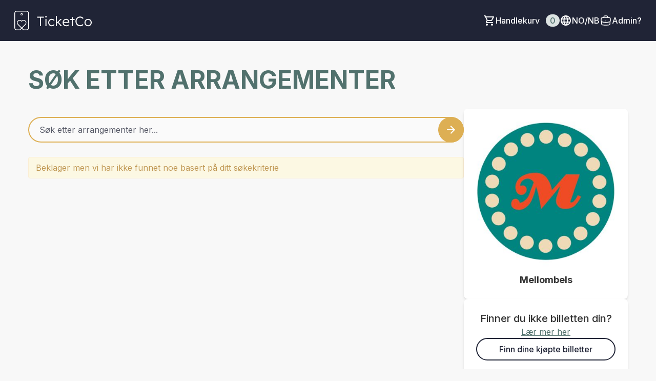

--- FILE ---
content_type: text/html; charset=utf-8
request_url: https://mellombels.ticketco.events/no/nb?filter_subtype=5&filter_type=category
body_size: 23700
content:
<!DOCTYPE html>
<html class='tc-ticketbuyer-layout' lang='nb'>
<head>

<script data-category='analytics' data-service='Google Tag Manager' data-turbolinks-track type='text/plain'>
window.dataLayer = window.dataLayer || [];
var blacklist = [];
if( true )
  blacklist.push('customScripts');

window.dataLayer.push({
  'gtm.blacklist': blacklist
});


</script>

        <!-- Google Tag Manager -->
        <script type="text/plain" data-category="analytics" data-service="Google Tag Manager" data-turbolinks-track>(function(w,d,s,l,i){w[l]=w[l]||[];w[l].push({'gtm.start':
        new Date().getTime(),event:'gtm.js'});var f=d.getElementsByTagName(s)[0],
        j=d.createElement(s),dl=l!='dataLayer'?'&l='+l:'';j.async=true;j.src=
        'https://www.googletagmanager.com/gtm.js?id='+i+dl;f.parentNode.insertBefore(j,f);
        })(window,document,'script','dataLayer','GTM-WNG4RRJ');</script>
        <!-- End Google Tag Manager -->
      

      <script type="text/plain" data-category="analytics" data-service="Google Tag">
        window.dataLayer = window.dataLayer || [];
        window.dataLayer.push({
          organizer_id: "1062",
          organizer_segment: "Theatre / Scene / Show",
          organizer_popular_name: "Mellombels",
          organizer_name: "Mellombels AS"
        });
      </script>
    

<link as='style' href='https://ticketco.events/assets/application.ticketbuyer-3d016faa365037dfda7cc45a2ea2f8581c69aa1d18bf11c09c4a0a672a8dc123.css' rel='preload'>
<link href='https://fonts.googleapis.com' rel='preconnect'>
<link crossorigin='true' href='https://fonts.gstatic.com' rel='preconnect'>
<link href='https://fonts.googleapis.com/css2?family=Inter:wght@100..900&amp;display=swap' rel='stylesheet'>

<script src="https://ticketco.events/packs/js/runtime-4b04deb5d94006db89e4.js" defer="defer"></script>
<script src="https://ticketco.events/packs/js/cookies-31742043ca2f276f81d4.js" defer="defer"></script>
<script src="https://ticketco.events/packs/js/6026-5e3039f7455c7c56444a.js" defer="defer"></script>
<script src="https://ticketco.events/packs/js/4696-638a1f11702741900128.js" defer="defer"></script>
<script src="https://ticketco.events/packs/js/0-18a7df5579039ce83cea.js" defer="defer"></script>
<script src="https://ticketco.events/packs/js/8528-0f81c308cddcd7e130e5.js" defer="defer"></script>
<script src="https://ticketco.events/packs/js/4355-1b6fde0d55176ce461c7.js" defer="defer"></script>
<script src="https://ticketco.events/packs/js/8288-4a157075951a5820df21.js" defer="defer"></script>
<script src="https://ticketco.events/packs/js/730-78eda847383cb7a6d249.js" defer="defer"></script>
<script src="https://ticketco.events/packs/js/2298-5da6c1308790c3555ffe.js" defer="defer"></script>
<script src="https://ticketco.events/packs/js/1531-74c130cdf3fe812edcf9.js" defer="defer"></script>
<script src="https://ticketco.events/packs/js/5979-e6a20a59186d4ecae031.js" defer="defer"></script>
<script src="https://ticketco.events/packs/js/8895-aaf5f08eaab7853419fa.js" defer="defer"></script>
<script src="https://ticketco.events/packs/js/1196-cbe701030d325ae1cc40.js" defer="defer"></script>
<script src="https://ticketco.events/packs/js/9664-08df2268022d88d47f18.js" defer="defer"></script>
<script src="https://ticketco.events/packs/js/6876-bdb9317c410e1c29f604.js" defer="defer"></script>
<script src="https://ticketco.events/packs/js/536-b5e15dc1d57a5926dd68.js" defer="defer"></script>
<script src="https://ticketco.events/packs/js/3295-c7aec5e1dec56a3fc062.js" defer="defer"></script>
<script src="https://ticketco.events/packs/js/199-baef34b33fc334957106.js" defer="defer"></script>
<script src="https://ticketco.events/packs/js/8339-0aa676d297ba9348486e.js" defer="defer"></script>
<script src="https://ticketco.events/packs/js/9281-61c2d52de3063693a03f.js" defer="defer"></script>
<script src="https://ticketco.events/packs/js/7060-e463b0bc1f28fef566cd.js" defer="defer"></script>
<script src="https://ticketco.events/packs/js/desktop-common-38a1a2fb78985c4a04a1.js" defer="defer"></script>
<link rel="stylesheet" href="https://ticketco.events/packs/css/1651-efd1ed0d.css" />
<link rel="stylesheet" href="https://ticketco.events/packs/css/9211-bcb729a1.css" />
<link rel="stylesheet" href="https://ticketco.events/packs/css/3567-31b4b6fd.css" />
<link rel="stylesheet" href="https://ticketco.events/packs/css/desktop-common-17fe1f89.css" />
<meta charset='utf-8'>
<meta content='width=device-width, initial-scale=1.0' name='viewport'>
<meta content='IE=edge,chrome=1' http-equiv='X-UA-Compatible'>
<script type="text/javascript">window.NREUM||(NREUM={});NREUM.info={"beacon":"bam.nr-data.net","errorBeacon":"bam.nr-data.net","licenseKey":"0c78fae1e4","applicationID":"1942475","transactionName":"dg0NRxdWDlhcShgKXFgHTFoLXQdM","queueTime":1,"applicationTime":55,"agent":""}</script>
<script type="text/javascript">(window.NREUM||(NREUM={})).init={privacy:{cookies_enabled:true},ajax:{deny_list:["bam.nr-data.net"]},feature_flags:["soft_nav"]};(window.NREUM||(NREUM={})).loader_config={licenseKey:"0c78fae1e4",applicationID:"1942475",browserID:"1942503"};;/*! For license information please see nr-loader-rum-1.308.0.min.js.LICENSE.txt */
(()=>{var e,t,r={163:(e,t,r)=>{"use strict";r.d(t,{j:()=>E});var n=r(384),i=r(1741);var a=r(2555);r(860).K7.genericEvents;const s="experimental.resources",o="register",c=e=>{if(!e||"string"!=typeof e)return!1;try{document.createDocumentFragment().querySelector(e)}catch{return!1}return!0};var d=r(2614),u=r(944),l=r(8122);const f="[data-nr-mask]",g=e=>(0,l.a)(e,(()=>{const e={feature_flags:[],experimental:{allow_registered_children:!1,resources:!1},mask_selector:"*",block_selector:"[data-nr-block]",mask_input_options:{color:!1,date:!1,"datetime-local":!1,email:!1,month:!1,number:!1,range:!1,search:!1,tel:!1,text:!1,time:!1,url:!1,week:!1,textarea:!1,select:!1,password:!0}};return{ajax:{deny_list:void 0,block_internal:!0,enabled:!0,autoStart:!0},api:{get allow_registered_children(){return e.feature_flags.includes(o)||e.experimental.allow_registered_children},set allow_registered_children(t){e.experimental.allow_registered_children=t},duplicate_registered_data:!1},browser_consent_mode:{enabled:!1},distributed_tracing:{enabled:void 0,exclude_newrelic_header:void 0,cors_use_newrelic_header:void 0,cors_use_tracecontext_headers:void 0,allowed_origins:void 0},get feature_flags(){return e.feature_flags},set feature_flags(t){e.feature_flags=t},generic_events:{enabled:!0,autoStart:!0},harvest:{interval:30},jserrors:{enabled:!0,autoStart:!0},logging:{enabled:!0,autoStart:!0},metrics:{enabled:!0,autoStart:!0},obfuscate:void 0,page_action:{enabled:!0},page_view_event:{enabled:!0,autoStart:!0},page_view_timing:{enabled:!0,autoStart:!0},performance:{capture_marks:!1,capture_measures:!1,capture_detail:!0,resources:{get enabled(){return e.feature_flags.includes(s)||e.experimental.resources},set enabled(t){e.experimental.resources=t},asset_types:[],first_party_domains:[],ignore_newrelic:!0}},privacy:{cookies_enabled:!0},proxy:{assets:void 0,beacon:void 0},session:{expiresMs:d.wk,inactiveMs:d.BB},session_replay:{autoStart:!0,enabled:!1,preload:!1,sampling_rate:10,error_sampling_rate:100,collect_fonts:!1,inline_images:!1,fix_stylesheets:!0,mask_all_inputs:!0,get mask_text_selector(){return e.mask_selector},set mask_text_selector(t){c(t)?e.mask_selector="".concat(t,",").concat(f):""===t||null===t?e.mask_selector=f:(0,u.R)(5,t)},get block_class(){return"nr-block"},get ignore_class(){return"nr-ignore"},get mask_text_class(){return"nr-mask"},get block_selector(){return e.block_selector},set block_selector(t){c(t)?e.block_selector+=",".concat(t):""!==t&&(0,u.R)(6,t)},get mask_input_options(){return e.mask_input_options},set mask_input_options(t){t&&"object"==typeof t?e.mask_input_options={...t,password:!0}:(0,u.R)(7,t)}},session_trace:{enabled:!0,autoStart:!0},soft_navigations:{enabled:!0,autoStart:!0},spa:{enabled:!0,autoStart:!0},ssl:void 0,user_actions:{enabled:!0,elementAttributes:["id","className","tagName","type"]}}})());var p=r(6154),m=r(9324);let h=0;const v={buildEnv:m.F3,distMethod:m.Xs,version:m.xv,originTime:p.WN},b={consented:!1},y={appMetadata:{},get consented(){return this.session?.state?.consent||b.consented},set consented(e){b.consented=e},customTransaction:void 0,denyList:void 0,disabled:!1,harvester:void 0,isolatedBacklog:!1,isRecording:!1,loaderType:void 0,maxBytes:3e4,obfuscator:void 0,onerror:void 0,ptid:void 0,releaseIds:{},session:void 0,timeKeeper:void 0,registeredEntities:[],jsAttributesMetadata:{bytes:0},get harvestCount(){return++h}},_=e=>{const t=(0,l.a)(e,y),r=Object.keys(v).reduce((e,t)=>(e[t]={value:v[t],writable:!1,configurable:!0,enumerable:!0},e),{});return Object.defineProperties(t,r)};var w=r(5701);const x=e=>{const t=e.startsWith("http");e+="/",r.p=t?e:"https://"+e};var R=r(7836),k=r(3241);const A={accountID:void 0,trustKey:void 0,agentID:void 0,licenseKey:void 0,applicationID:void 0,xpid:void 0},S=e=>(0,l.a)(e,A),T=new Set;function E(e,t={},r,s){let{init:o,info:c,loader_config:d,runtime:u={},exposed:l=!0}=t;if(!c){const e=(0,n.pV)();o=e.init,c=e.info,d=e.loader_config}e.init=g(o||{}),e.loader_config=S(d||{}),c.jsAttributes??={},p.bv&&(c.jsAttributes.isWorker=!0),e.info=(0,a.D)(c);const f=e.init,m=[c.beacon,c.errorBeacon];T.has(e.agentIdentifier)||(f.proxy.assets&&(x(f.proxy.assets),m.push(f.proxy.assets)),f.proxy.beacon&&m.push(f.proxy.beacon),e.beacons=[...m],function(e){const t=(0,n.pV)();Object.getOwnPropertyNames(i.W.prototype).forEach(r=>{const n=i.W.prototype[r];if("function"!=typeof n||"constructor"===n)return;let a=t[r];e[r]&&!1!==e.exposed&&"micro-agent"!==e.runtime?.loaderType&&(t[r]=(...t)=>{const n=e[r](...t);return a?a(...t):n})})}(e),(0,n.US)("activatedFeatures",w.B)),u.denyList=[...f.ajax.deny_list||[],...f.ajax.block_internal?m:[]],u.ptid=e.agentIdentifier,u.loaderType=r,e.runtime=_(u),T.has(e.agentIdentifier)||(e.ee=R.ee.get(e.agentIdentifier),e.exposed=l,(0,k.W)({agentIdentifier:e.agentIdentifier,drained:!!w.B?.[e.agentIdentifier],type:"lifecycle",name:"initialize",feature:void 0,data:e.config})),T.add(e.agentIdentifier)}},384:(e,t,r)=>{"use strict";r.d(t,{NT:()=>s,US:()=>u,Zm:()=>o,bQ:()=>d,dV:()=>c,pV:()=>l});var n=r(6154),i=r(1863),a=r(1910);const s={beacon:"bam.nr-data.net",errorBeacon:"bam.nr-data.net"};function o(){return n.gm.NREUM||(n.gm.NREUM={}),void 0===n.gm.newrelic&&(n.gm.newrelic=n.gm.NREUM),n.gm.NREUM}function c(){let e=o();return e.o||(e.o={ST:n.gm.setTimeout,SI:n.gm.setImmediate||n.gm.setInterval,CT:n.gm.clearTimeout,XHR:n.gm.XMLHttpRequest,REQ:n.gm.Request,EV:n.gm.Event,PR:n.gm.Promise,MO:n.gm.MutationObserver,FETCH:n.gm.fetch,WS:n.gm.WebSocket},(0,a.i)(...Object.values(e.o))),e}function d(e,t){let r=o();r.initializedAgents??={},t.initializedAt={ms:(0,i.t)(),date:new Date},r.initializedAgents[e]=t}function u(e,t){o()[e]=t}function l(){return function(){let e=o();const t=e.info||{};e.info={beacon:s.beacon,errorBeacon:s.errorBeacon,...t}}(),function(){let e=o();const t=e.init||{};e.init={...t}}(),c(),function(){let e=o();const t=e.loader_config||{};e.loader_config={...t}}(),o()}},782:(e,t,r)=>{"use strict";r.d(t,{T:()=>n});const n=r(860).K7.pageViewTiming},860:(e,t,r)=>{"use strict";r.d(t,{$J:()=>u,K7:()=>c,P3:()=>d,XX:()=>i,Yy:()=>o,df:()=>a,qY:()=>n,v4:()=>s});const n="events",i="jserrors",a="browser/blobs",s="rum",o="browser/logs",c={ajax:"ajax",genericEvents:"generic_events",jserrors:i,logging:"logging",metrics:"metrics",pageAction:"page_action",pageViewEvent:"page_view_event",pageViewTiming:"page_view_timing",sessionReplay:"session_replay",sessionTrace:"session_trace",softNav:"soft_navigations",spa:"spa"},d={[c.pageViewEvent]:1,[c.pageViewTiming]:2,[c.metrics]:3,[c.jserrors]:4,[c.spa]:5,[c.ajax]:6,[c.sessionTrace]:7,[c.softNav]:8,[c.sessionReplay]:9,[c.logging]:10,[c.genericEvents]:11},u={[c.pageViewEvent]:s,[c.pageViewTiming]:n,[c.ajax]:n,[c.spa]:n,[c.softNav]:n,[c.metrics]:i,[c.jserrors]:i,[c.sessionTrace]:a,[c.sessionReplay]:a,[c.logging]:o,[c.genericEvents]:"ins"}},944:(e,t,r)=>{"use strict";r.d(t,{R:()=>i});var n=r(3241);function i(e,t){"function"==typeof console.debug&&(console.debug("New Relic Warning: https://github.com/newrelic/newrelic-browser-agent/blob/main/docs/warning-codes.md#".concat(e),t),(0,n.W)({agentIdentifier:null,drained:null,type:"data",name:"warn",feature:"warn",data:{code:e,secondary:t}}))}},1687:(e,t,r)=>{"use strict";r.d(t,{Ak:()=>d,Ze:()=>f,x3:()=>u});var n=r(3241),i=r(7836),a=r(3606),s=r(860),o=r(2646);const c={};function d(e,t){const r={staged:!1,priority:s.P3[t]||0};l(e),c[e].get(t)||c[e].set(t,r)}function u(e,t){e&&c[e]&&(c[e].get(t)&&c[e].delete(t),p(e,t,!1),c[e].size&&g(e))}function l(e){if(!e)throw new Error("agentIdentifier required");c[e]||(c[e]=new Map)}function f(e="",t="feature",r=!1){if(l(e),!e||!c[e].get(t)||r)return p(e,t);c[e].get(t).staged=!0,g(e)}function g(e){const t=Array.from(c[e]);t.every(([e,t])=>t.staged)&&(t.sort((e,t)=>e[1].priority-t[1].priority),t.forEach(([t])=>{c[e].delete(t),p(e,t)}))}function p(e,t,r=!0){const s=e?i.ee.get(e):i.ee,c=a.i.handlers;if(!s.aborted&&s.backlog&&c){if((0,n.W)({agentIdentifier:e,type:"lifecycle",name:"drain",feature:t}),r){const e=s.backlog[t],r=c[t];if(r){for(let t=0;e&&t<e.length;++t)m(e[t],r);Object.entries(r).forEach(([e,t])=>{Object.values(t||{}).forEach(t=>{t[0]?.on&&t[0]?.context()instanceof o.y&&t[0].on(e,t[1])})})}}s.isolatedBacklog||delete c[t],s.backlog[t]=null,s.emit("drain-"+t,[])}}function m(e,t){var r=e[1];Object.values(t[r]||{}).forEach(t=>{var r=e[0];if(t[0]===r){var n=t[1],i=e[3],a=e[2];n.apply(i,a)}})}},1738:(e,t,r)=>{"use strict";r.d(t,{U:()=>g,Y:()=>f});var n=r(3241),i=r(9908),a=r(1863),s=r(944),o=r(5701),c=r(3969),d=r(8362),u=r(860),l=r(4261);function f(e,t,r,a){const f=a||r;!f||f[e]&&f[e]!==d.d.prototype[e]||(f[e]=function(){(0,i.p)(c.xV,["API/"+e+"/called"],void 0,u.K7.metrics,r.ee),(0,n.W)({agentIdentifier:r.agentIdentifier,drained:!!o.B?.[r.agentIdentifier],type:"data",name:"api",feature:l.Pl+e,data:{}});try{return t.apply(this,arguments)}catch(e){(0,s.R)(23,e)}})}function g(e,t,r,n,s){const o=e.info;null===r?delete o.jsAttributes[t]:o.jsAttributes[t]=r,(s||null===r)&&(0,i.p)(l.Pl+n,[(0,a.t)(),t,r],void 0,"session",e.ee)}},1741:(e,t,r)=>{"use strict";r.d(t,{W:()=>a});var n=r(944),i=r(4261);class a{#e(e,...t){if(this[e]!==a.prototype[e])return this[e](...t);(0,n.R)(35,e)}addPageAction(e,t){return this.#e(i.hG,e,t)}register(e){return this.#e(i.eY,e)}recordCustomEvent(e,t){return this.#e(i.fF,e,t)}setPageViewName(e,t){return this.#e(i.Fw,e,t)}setCustomAttribute(e,t,r){return this.#e(i.cD,e,t,r)}noticeError(e,t){return this.#e(i.o5,e,t)}setUserId(e,t=!1){return this.#e(i.Dl,e,t)}setApplicationVersion(e){return this.#e(i.nb,e)}setErrorHandler(e){return this.#e(i.bt,e)}addRelease(e,t){return this.#e(i.k6,e,t)}log(e,t){return this.#e(i.$9,e,t)}start(){return this.#e(i.d3)}finished(e){return this.#e(i.BL,e)}recordReplay(){return this.#e(i.CH)}pauseReplay(){return this.#e(i.Tb)}addToTrace(e){return this.#e(i.U2,e)}setCurrentRouteName(e){return this.#e(i.PA,e)}interaction(e){return this.#e(i.dT,e)}wrapLogger(e,t,r){return this.#e(i.Wb,e,t,r)}measure(e,t){return this.#e(i.V1,e,t)}consent(e){return this.#e(i.Pv,e)}}},1863:(e,t,r)=>{"use strict";function n(){return Math.floor(performance.now())}r.d(t,{t:()=>n})},1910:(e,t,r)=>{"use strict";r.d(t,{i:()=>a});var n=r(944);const i=new Map;function a(...e){return e.every(e=>{if(i.has(e))return i.get(e);const t="function"==typeof e?e.toString():"",r=t.includes("[native code]"),a=t.includes("nrWrapper");return r||a||(0,n.R)(64,e?.name||t),i.set(e,r),r})}},2555:(e,t,r)=>{"use strict";r.d(t,{D:()=>o,f:()=>s});var n=r(384),i=r(8122);const a={beacon:n.NT.beacon,errorBeacon:n.NT.errorBeacon,licenseKey:void 0,applicationID:void 0,sa:void 0,queueTime:void 0,applicationTime:void 0,ttGuid:void 0,user:void 0,account:void 0,product:void 0,extra:void 0,jsAttributes:{},userAttributes:void 0,atts:void 0,transactionName:void 0,tNamePlain:void 0};function s(e){try{return!!e.licenseKey&&!!e.errorBeacon&&!!e.applicationID}catch(e){return!1}}const o=e=>(0,i.a)(e,a)},2614:(e,t,r)=>{"use strict";r.d(t,{BB:()=>s,H3:()=>n,g:()=>d,iL:()=>c,tS:()=>o,uh:()=>i,wk:()=>a});const n="NRBA",i="SESSION",a=144e5,s=18e5,o={STARTED:"session-started",PAUSE:"session-pause",RESET:"session-reset",RESUME:"session-resume",UPDATE:"session-update"},c={SAME_TAB:"same-tab",CROSS_TAB:"cross-tab"},d={OFF:0,FULL:1,ERROR:2}},2646:(e,t,r)=>{"use strict";r.d(t,{y:()=>n});class n{constructor(e){this.contextId=e}}},2843:(e,t,r)=>{"use strict";r.d(t,{G:()=>a,u:()=>i});var n=r(3878);function i(e,t=!1,r,i){(0,n.DD)("visibilitychange",function(){if(t)return void("hidden"===document.visibilityState&&e());e(document.visibilityState)},r,i)}function a(e,t,r){(0,n.sp)("pagehide",e,t,r)}},3241:(e,t,r)=>{"use strict";r.d(t,{W:()=>a});var n=r(6154);const i="newrelic";function a(e={}){try{n.gm.dispatchEvent(new CustomEvent(i,{detail:e}))}catch(e){}}},3606:(e,t,r)=>{"use strict";r.d(t,{i:()=>a});var n=r(9908);a.on=s;var i=a.handlers={};function a(e,t,r,a){s(a||n.d,i,e,t,r)}function s(e,t,r,i,a){a||(a="feature"),e||(e=n.d);var s=t[a]=t[a]||{};(s[r]=s[r]||[]).push([e,i])}},3878:(e,t,r)=>{"use strict";function n(e,t){return{capture:e,passive:!1,signal:t}}function i(e,t,r=!1,i){window.addEventListener(e,t,n(r,i))}function a(e,t,r=!1,i){document.addEventListener(e,t,n(r,i))}r.d(t,{DD:()=>a,jT:()=>n,sp:()=>i})},3969:(e,t,r)=>{"use strict";r.d(t,{TZ:()=>n,XG:()=>o,rs:()=>i,xV:()=>s,z_:()=>a});const n=r(860).K7.metrics,i="sm",a="cm",s="storeSupportabilityMetrics",o="storeEventMetrics"},4234:(e,t,r)=>{"use strict";r.d(t,{W:()=>a});var n=r(7836),i=r(1687);class a{constructor(e,t){this.agentIdentifier=e,this.ee=n.ee.get(e),this.featureName=t,this.blocked=!1}deregisterDrain(){(0,i.x3)(this.agentIdentifier,this.featureName)}}},4261:(e,t,r)=>{"use strict";r.d(t,{$9:()=>d,BL:()=>o,CH:()=>g,Dl:()=>_,Fw:()=>y,PA:()=>h,Pl:()=>n,Pv:()=>k,Tb:()=>l,U2:()=>a,V1:()=>R,Wb:()=>x,bt:()=>b,cD:()=>v,d3:()=>w,dT:()=>c,eY:()=>p,fF:()=>f,hG:()=>i,k6:()=>s,nb:()=>m,o5:()=>u});const n="api-",i="addPageAction",a="addToTrace",s="addRelease",o="finished",c="interaction",d="log",u="noticeError",l="pauseReplay",f="recordCustomEvent",g="recordReplay",p="register",m="setApplicationVersion",h="setCurrentRouteName",v="setCustomAttribute",b="setErrorHandler",y="setPageViewName",_="setUserId",w="start",x="wrapLogger",R="measure",k="consent"},5289:(e,t,r)=>{"use strict";r.d(t,{GG:()=>s,Qr:()=>c,sB:()=>o});var n=r(3878),i=r(6389);function a(){return"undefined"==typeof document||"complete"===document.readyState}function s(e,t){if(a())return e();const r=(0,i.J)(e),s=setInterval(()=>{a()&&(clearInterval(s),r())},500);(0,n.sp)("load",r,t)}function o(e){if(a())return e();(0,n.DD)("DOMContentLoaded",e)}function c(e){if(a())return e();(0,n.sp)("popstate",e)}},5607:(e,t,r)=>{"use strict";r.d(t,{W:()=>n});const n=(0,r(9566).bz)()},5701:(e,t,r)=>{"use strict";r.d(t,{B:()=>a,t:()=>s});var n=r(3241);const i=new Set,a={};function s(e,t){const r=t.agentIdentifier;a[r]??={},e&&"object"==typeof e&&(i.has(r)||(t.ee.emit("rumresp",[e]),a[r]=e,i.add(r),(0,n.W)({agentIdentifier:r,loaded:!0,drained:!0,type:"lifecycle",name:"load",feature:void 0,data:e})))}},6154:(e,t,r)=>{"use strict";r.d(t,{OF:()=>c,RI:()=>i,WN:()=>u,bv:()=>a,eN:()=>l,gm:()=>s,mw:()=>o,sb:()=>d});var n=r(1863);const i="undefined"!=typeof window&&!!window.document,a="undefined"!=typeof WorkerGlobalScope&&("undefined"!=typeof self&&self instanceof WorkerGlobalScope&&self.navigator instanceof WorkerNavigator||"undefined"!=typeof globalThis&&globalThis instanceof WorkerGlobalScope&&globalThis.navigator instanceof WorkerNavigator),s=i?window:"undefined"!=typeof WorkerGlobalScope&&("undefined"!=typeof self&&self instanceof WorkerGlobalScope&&self||"undefined"!=typeof globalThis&&globalThis instanceof WorkerGlobalScope&&globalThis),o=Boolean("hidden"===s?.document?.visibilityState),c=/iPad|iPhone|iPod/.test(s.navigator?.userAgent),d=c&&"undefined"==typeof SharedWorker,u=((()=>{const e=s.navigator?.userAgent?.match(/Firefox[/\s](\d+\.\d+)/);Array.isArray(e)&&e.length>=2&&e[1]})(),Date.now()-(0,n.t)()),l=()=>"undefined"!=typeof PerformanceNavigationTiming&&s?.performance?.getEntriesByType("navigation")?.[0]?.responseStart},6389:(e,t,r)=>{"use strict";function n(e,t=500,r={}){const n=r?.leading||!1;let i;return(...r)=>{n&&void 0===i&&(e.apply(this,r),i=setTimeout(()=>{i=clearTimeout(i)},t)),n||(clearTimeout(i),i=setTimeout(()=>{e.apply(this,r)},t))}}function i(e){let t=!1;return(...r)=>{t||(t=!0,e.apply(this,r))}}r.d(t,{J:()=>i,s:()=>n})},6630:(e,t,r)=>{"use strict";r.d(t,{T:()=>n});const n=r(860).K7.pageViewEvent},7699:(e,t,r)=>{"use strict";r.d(t,{It:()=>a,KC:()=>o,No:()=>i,qh:()=>s});var n=r(860);const i=16e3,a=1e6,s="SESSION_ERROR",o={[n.K7.logging]:!0,[n.K7.genericEvents]:!1,[n.K7.jserrors]:!1,[n.K7.ajax]:!1}},7836:(e,t,r)=>{"use strict";r.d(t,{P:()=>o,ee:()=>c});var n=r(384),i=r(8990),a=r(2646),s=r(5607);const o="nr@context:".concat(s.W),c=function e(t,r){var n={},s={},u={},l=!1;try{l=16===r.length&&d.initializedAgents?.[r]?.runtime.isolatedBacklog}catch(e){}var f={on:p,addEventListener:p,removeEventListener:function(e,t){var r=n[e];if(!r)return;for(var i=0;i<r.length;i++)r[i]===t&&r.splice(i,1)},emit:function(e,r,n,i,a){!1!==a&&(a=!0);if(c.aborted&&!i)return;t&&a&&t.emit(e,r,n);var o=g(n);m(e).forEach(e=>{e.apply(o,r)});var d=v()[s[e]];d&&d.push([f,e,r,o]);return o},get:h,listeners:m,context:g,buffer:function(e,t){const r=v();if(t=t||"feature",f.aborted)return;Object.entries(e||{}).forEach(([e,n])=>{s[n]=t,t in r||(r[t]=[])})},abort:function(){f._aborted=!0,Object.keys(f.backlog).forEach(e=>{delete f.backlog[e]})},isBuffering:function(e){return!!v()[s[e]]},debugId:r,backlog:l?{}:t&&"object"==typeof t.backlog?t.backlog:{},isolatedBacklog:l};return Object.defineProperty(f,"aborted",{get:()=>{let e=f._aborted||!1;return e||(t&&(e=t.aborted),e)}}),f;function g(e){return e&&e instanceof a.y?e:e?(0,i.I)(e,o,()=>new a.y(o)):new a.y(o)}function p(e,t){n[e]=m(e).concat(t)}function m(e){return n[e]||[]}function h(t){return u[t]=u[t]||e(f,t)}function v(){return f.backlog}}(void 0,"globalEE"),d=(0,n.Zm)();d.ee||(d.ee=c)},8122:(e,t,r)=>{"use strict";r.d(t,{a:()=>i});var n=r(944);function i(e,t){try{if(!e||"object"!=typeof e)return(0,n.R)(3);if(!t||"object"!=typeof t)return(0,n.R)(4);const r=Object.create(Object.getPrototypeOf(t),Object.getOwnPropertyDescriptors(t)),a=0===Object.keys(r).length?e:r;for(let s in a)if(void 0!==e[s])try{if(null===e[s]){r[s]=null;continue}Array.isArray(e[s])&&Array.isArray(t[s])?r[s]=Array.from(new Set([...e[s],...t[s]])):"object"==typeof e[s]&&"object"==typeof t[s]?r[s]=i(e[s],t[s]):r[s]=e[s]}catch(e){r[s]||(0,n.R)(1,e)}return r}catch(e){(0,n.R)(2,e)}}},8362:(e,t,r)=>{"use strict";r.d(t,{d:()=>a});var n=r(9566),i=r(1741);class a extends i.W{agentIdentifier=(0,n.LA)(16)}},8374:(e,t,r)=>{r.nc=(()=>{try{return document?.currentScript?.nonce}catch(e){}return""})()},8990:(e,t,r)=>{"use strict";r.d(t,{I:()=>i});var n=Object.prototype.hasOwnProperty;function i(e,t,r){if(n.call(e,t))return e[t];var i=r();if(Object.defineProperty&&Object.keys)try{return Object.defineProperty(e,t,{value:i,writable:!0,enumerable:!1}),i}catch(e){}return e[t]=i,i}},9324:(e,t,r)=>{"use strict";r.d(t,{F3:()=>i,Xs:()=>a,xv:()=>n});const n="1.308.0",i="PROD",a="CDN"},9566:(e,t,r)=>{"use strict";r.d(t,{LA:()=>o,bz:()=>s});var n=r(6154);const i="xxxxxxxx-xxxx-4xxx-yxxx-xxxxxxxxxxxx";function a(e,t){return e?15&e[t]:16*Math.random()|0}function s(){const e=n.gm?.crypto||n.gm?.msCrypto;let t,r=0;return e&&e.getRandomValues&&(t=e.getRandomValues(new Uint8Array(30))),i.split("").map(e=>"x"===e?a(t,r++).toString(16):"y"===e?(3&a()|8).toString(16):e).join("")}function o(e){const t=n.gm?.crypto||n.gm?.msCrypto;let r,i=0;t&&t.getRandomValues&&(r=t.getRandomValues(new Uint8Array(e)));const s=[];for(var o=0;o<e;o++)s.push(a(r,i++).toString(16));return s.join("")}},9908:(e,t,r)=>{"use strict";r.d(t,{d:()=>n,p:()=>i});var n=r(7836).ee.get("handle");function i(e,t,r,i,a){a?(a.buffer([e],i),a.emit(e,t,r)):(n.buffer([e],i),n.emit(e,t,r))}}},n={};function i(e){var t=n[e];if(void 0!==t)return t.exports;var a=n[e]={exports:{}};return r[e](a,a.exports,i),a.exports}i.m=r,i.d=(e,t)=>{for(var r in t)i.o(t,r)&&!i.o(e,r)&&Object.defineProperty(e,r,{enumerable:!0,get:t[r]})},i.f={},i.e=e=>Promise.all(Object.keys(i.f).reduce((t,r)=>(i.f[r](e,t),t),[])),i.u=e=>"nr-rum-1.308.0.min.js",i.o=(e,t)=>Object.prototype.hasOwnProperty.call(e,t),e={},t="NRBA-1.308.0.PROD:",i.l=(r,n,a,s)=>{if(e[r])e[r].push(n);else{var o,c;if(void 0!==a)for(var d=document.getElementsByTagName("script"),u=0;u<d.length;u++){var l=d[u];if(l.getAttribute("src")==r||l.getAttribute("data-webpack")==t+a){o=l;break}}if(!o){c=!0;var f={296:"sha512-+MIMDsOcckGXa1EdWHqFNv7P+JUkd5kQwCBr3KE6uCvnsBNUrdSt4a/3/L4j4TxtnaMNjHpza2/erNQbpacJQA=="};(o=document.createElement("script")).charset="utf-8",i.nc&&o.setAttribute("nonce",i.nc),o.setAttribute("data-webpack",t+a),o.src=r,0!==o.src.indexOf(window.location.origin+"/")&&(o.crossOrigin="anonymous"),f[s]&&(o.integrity=f[s])}e[r]=[n];var g=(t,n)=>{o.onerror=o.onload=null,clearTimeout(p);var i=e[r];if(delete e[r],o.parentNode&&o.parentNode.removeChild(o),i&&i.forEach(e=>e(n)),t)return t(n)},p=setTimeout(g.bind(null,void 0,{type:"timeout",target:o}),12e4);o.onerror=g.bind(null,o.onerror),o.onload=g.bind(null,o.onload),c&&document.head.appendChild(o)}},i.r=e=>{"undefined"!=typeof Symbol&&Symbol.toStringTag&&Object.defineProperty(e,Symbol.toStringTag,{value:"Module"}),Object.defineProperty(e,"__esModule",{value:!0})},i.p="https://js-agent.newrelic.com/",(()=>{var e={374:0,840:0};i.f.j=(t,r)=>{var n=i.o(e,t)?e[t]:void 0;if(0!==n)if(n)r.push(n[2]);else{var a=new Promise((r,i)=>n=e[t]=[r,i]);r.push(n[2]=a);var s=i.p+i.u(t),o=new Error;i.l(s,r=>{if(i.o(e,t)&&(0!==(n=e[t])&&(e[t]=void 0),n)){var a=r&&("load"===r.type?"missing":r.type),s=r&&r.target&&r.target.src;o.message="Loading chunk "+t+" failed: ("+a+": "+s+")",o.name="ChunkLoadError",o.type=a,o.request=s,n[1](o)}},"chunk-"+t,t)}};var t=(t,r)=>{var n,a,[s,o,c]=r,d=0;if(s.some(t=>0!==e[t])){for(n in o)i.o(o,n)&&(i.m[n]=o[n]);if(c)c(i)}for(t&&t(r);d<s.length;d++)a=s[d],i.o(e,a)&&e[a]&&e[a][0](),e[a]=0},r=self["webpackChunk:NRBA-1.308.0.PROD"]=self["webpackChunk:NRBA-1.308.0.PROD"]||[];r.forEach(t.bind(null,0)),r.push=t.bind(null,r.push.bind(r))})(),(()=>{"use strict";i(8374);var e=i(8362),t=i(860);const r=Object.values(t.K7);var n=i(163);var a=i(9908),s=i(1863),o=i(4261),c=i(1738);var d=i(1687),u=i(4234),l=i(5289),f=i(6154),g=i(944),p=i(384);const m=e=>f.RI&&!0===e?.privacy.cookies_enabled;function h(e){return!!(0,p.dV)().o.MO&&m(e)&&!0===e?.session_trace.enabled}var v=i(6389),b=i(7699);class y extends u.W{constructor(e,t){super(e.agentIdentifier,t),this.agentRef=e,this.abortHandler=void 0,this.featAggregate=void 0,this.loadedSuccessfully=void 0,this.onAggregateImported=new Promise(e=>{this.loadedSuccessfully=e}),this.deferred=Promise.resolve(),!1===e.init[this.featureName].autoStart?this.deferred=new Promise((t,r)=>{this.ee.on("manual-start-all",(0,v.J)(()=>{(0,d.Ak)(e.agentIdentifier,this.featureName),t()}))}):(0,d.Ak)(e.agentIdentifier,t)}importAggregator(e,t,r={}){if(this.featAggregate)return;const n=async()=>{let n;await this.deferred;try{if(m(e.init)){const{setupAgentSession:t}=await i.e(296).then(i.bind(i,3305));n=t(e)}}catch(e){(0,g.R)(20,e),this.ee.emit("internal-error",[e]),(0,a.p)(b.qh,[e],void 0,this.featureName,this.ee)}try{if(!this.#t(this.featureName,n,e.init))return(0,d.Ze)(this.agentIdentifier,this.featureName),void this.loadedSuccessfully(!1);const{Aggregate:i}=await t();this.featAggregate=new i(e,r),e.runtime.harvester.initializedAggregates.push(this.featAggregate),this.loadedSuccessfully(!0)}catch(e){(0,g.R)(34,e),this.abortHandler?.(),(0,d.Ze)(this.agentIdentifier,this.featureName,!0),this.loadedSuccessfully(!1),this.ee&&this.ee.abort()}};f.RI?(0,l.GG)(()=>n(),!0):n()}#t(e,r,n){if(this.blocked)return!1;switch(e){case t.K7.sessionReplay:return h(n)&&!!r;case t.K7.sessionTrace:return!!r;default:return!0}}}var _=i(6630),w=i(2614),x=i(3241);class R extends y{static featureName=_.T;constructor(e){var t;super(e,_.T),this.setupInspectionEvents(e.agentIdentifier),t=e,(0,c.Y)(o.Fw,function(e,r){"string"==typeof e&&("/"!==e.charAt(0)&&(e="/"+e),t.runtime.customTransaction=(r||"http://custom.transaction")+e,(0,a.p)(o.Pl+o.Fw,[(0,s.t)()],void 0,void 0,t.ee))},t),this.importAggregator(e,()=>i.e(296).then(i.bind(i,3943)))}setupInspectionEvents(e){const t=(t,r)=>{t&&(0,x.W)({agentIdentifier:e,timeStamp:t.timeStamp,loaded:"complete"===t.target.readyState,type:"window",name:r,data:t.target.location+""})};(0,l.sB)(e=>{t(e,"DOMContentLoaded")}),(0,l.GG)(e=>{t(e,"load")}),(0,l.Qr)(e=>{t(e,"navigate")}),this.ee.on(w.tS.UPDATE,(t,r)=>{(0,x.W)({agentIdentifier:e,type:"lifecycle",name:"session",data:r})})}}class k extends e.d{constructor(e){var t;(super(),f.gm)?(this.features={},(0,p.bQ)(this.agentIdentifier,this),this.desiredFeatures=new Set(e.features||[]),this.desiredFeatures.add(R),(0,n.j)(this,e,e.loaderType||"agent"),t=this,(0,c.Y)(o.cD,function(e,r,n=!1){if("string"==typeof e){if(["string","number","boolean"].includes(typeof r)||null===r)return(0,c.U)(t,e,r,o.cD,n);(0,g.R)(40,typeof r)}else(0,g.R)(39,typeof e)},t),function(e){(0,c.Y)(o.Dl,function(t,r=!1){if("string"!=typeof t&&null!==t)return void(0,g.R)(41,typeof t);const n=e.info.jsAttributes["enduser.id"];r&&null!=n&&n!==t?(0,a.p)(o.Pl+"setUserIdAndResetSession",[t],void 0,"session",e.ee):(0,c.U)(e,"enduser.id",t,o.Dl,!0)},e)}(this),function(e){(0,c.Y)(o.nb,function(t){if("string"==typeof t||null===t)return(0,c.U)(e,"application.version",t,o.nb,!1);(0,g.R)(42,typeof t)},e)}(this),function(e){(0,c.Y)(o.d3,function(){e.ee.emit("manual-start-all")},e)}(this),function(e){(0,c.Y)(o.Pv,function(t=!0){if("boolean"==typeof t){if((0,a.p)(o.Pl+o.Pv,[t],void 0,"session",e.ee),e.runtime.consented=t,t){const t=e.features.page_view_event;t.onAggregateImported.then(e=>{const r=t.featAggregate;e&&!r.sentRum&&r.sendRum()})}}else(0,g.R)(65,typeof t)},e)}(this),this.run()):(0,g.R)(21)}get config(){return{info:this.info,init:this.init,loader_config:this.loader_config,runtime:this.runtime}}get api(){return this}run(){try{const e=function(e){const t={};return r.forEach(r=>{t[r]=!!e[r]?.enabled}),t}(this.init),n=[...this.desiredFeatures];n.sort((e,r)=>t.P3[e.featureName]-t.P3[r.featureName]),n.forEach(r=>{if(!e[r.featureName]&&r.featureName!==t.K7.pageViewEvent)return;if(r.featureName===t.K7.spa)return void(0,g.R)(67);const n=function(e){switch(e){case t.K7.ajax:return[t.K7.jserrors];case t.K7.sessionTrace:return[t.K7.ajax,t.K7.pageViewEvent];case t.K7.sessionReplay:return[t.K7.sessionTrace];case t.K7.pageViewTiming:return[t.K7.pageViewEvent];default:return[]}}(r.featureName).filter(e=>!(e in this.features));n.length>0&&(0,g.R)(36,{targetFeature:r.featureName,missingDependencies:n}),this.features[r.featureName]=new r(this)})}catch(e){(0,g.R)(22,e);for(const e in this.features)this.features[e].abortHandler?.();const t=(0,p.Zm)();delete t.initializedAgents[this.agentIdentifier]?.features,delete this.sharedAggregator;return t.ee.get(this.agentIdentifier).abort(),!1}}}var A=i(2843),S=i(782);class T extends y{static featureName=S.T;constructor(e){super(e,S.T),f.RI&&((0,A.u)(()=>(0,a.p)("docHidden",[(0,s.t)()],void 0,S.T,this.ee),!0),(0,A.G)(()=>(0,a.p)("winPagehide",[(0,s.t)()],void 0,S.T,this.ee)),this.importAggregator(e,()=>i.e(296).then(i.bind(i,2117))))}}var E=i(3969);class I extends y{static featureName=E.TZ;constructor(e){super(e,E.TZ),f.RI&&document.addEventListener("securitypolicyviolation",e=>{(0,a.p)(E.xV,["Generic/CSPViolation/Detected"],void 0,this.featureName,this.ee)}),this.importAggregator(e,()=>i.e(296).then(i.bind(i,9623)))}}new k({features:[R,T,I],loaderType:"lite"})})()})();</script>
<meta name="csrf-param" content="authenticity_token" />
<meta name="csrf-token" content="fsH-TVNXuiHaRHimBCMmH_rLtQv7W4YKV6BOU5BDZgRQAMKZzYG20CJ_npHSvq3GB4OwpZR98xhiyKaEU6v4Xg" />
<title>TicketCo - Arrangementer
Mellombels</title>
<meta name="action-cable-url" content="wss://sockets.ticketco.events/cable" />
<link as='style' href='https://ticketco.events/assets/application-2bab429428c92df4c4ef43753bfe166e03a69079f0d9c75c00a244234d32657d.css' rel='preload'>
<link rel="stylesheet" href="https://ticketco.events/assets/application-2bab429428c92df4c4ef43753bfe166e03a69079f0d9c75c00a244234d32657d.css" media="all" />
<script src="https://ticketco.events/assets/application-1d1aa79addbd328ccff9688f3620f6b9993143715d4d422551eebfffd606be3f.js" defer="defer"></script>
<link rel="shortcut icon" type="image/svg" href="https://ticketco.events/assets/favicon-5a831860fddeb3b9943cb15a5f8df1787eec3f5fc7d7348fb6b6a58a97087fd7.svg" />
<link href='https://mellombels.ticketco.events/no/nb' rel='canonical'>
<link href='https://mellombels.ticketco.events/no/nb' hreflang='x-default' rel='alternate'>
<link href='https://mellombels.ticketco.events/no/nb' hreflang='nb-NO' rel='alternate'>
<link href='https://mellombels.ticketco.events/uk/en' hreflang='en-GB' rel='alternate'>
<link href='https://mellombels.ticketco.events/se/sv' hreflang='sv-SE' rel='alternate'>
<link href='https://mellombels.ticketco.events/pl/en' hreflang='en-GB' rel='alternate'>
<link href='https://mellombels.ticketco.events/ie/en' hreflang='en-IE' rel='alternate'>
<meta content='https://mellombels.ticketco.events/no/nb' property='og:url'>
<meta content='Mellombels' property='og:type'>
<meta content='Mellombels @TicketCo' property='og:title'>
<meta content='' property='og:description'>
<meta content='https://tuploads.s3.eu-west-1.amazonaws.com/production/uploads/organizer/logo/1062/default_mellombels.jpg' property='og:image'>



<script type='application/ld+json'>
{
  "@context": "http://schema.org",
  "@type": "WebSite",
  "url": "https://ticketco.events/",
  "potentialAction": {
    "@type": "SearchAction",
    "target": "https://ticketco.events/?pattern={query}",
    "query-input": "required name=query"
  }
}

</script>
<link rel="stylesheet" href="https://ticketco.events/assets/application.ticketbuyer-3d016faa365037dfda7cc45a2ea2f8581c69aa1d18bf11c09c4a0a672a8dc123.css" media="all" data-turbolinks-track="" />
<style data-turbolinks-track='true'>
:root {
  --section-version: 1;
  --seat-width: 30px;
  --seat-height: 30px;
}


</style>


      <script type="text/javascript" src="//static.queue-it.net/script/queueclient.min.js"></script>
      <script
          data-queueit-c="ticketco"
          type="text/javascript"
          src="//static.queue-it.net/script/queueconfigloader.min.js">
      </script>
    


    <script type='text/javascript'>
      window.zESettings = {
        webWidget: {
          contactForm: {
            ticketForms: []
          },
          contactOptions: {
            enabled: true,
            contactButton: { '*': 'Get in touch' }
          },
          chat: {
            suppress: true,
            connectOnPageLoad: false
          }
        }
      };

      if(true) {
        window.zESettings.webWidget.contactForm.ticketForms = [{id: 360000223892}]
      }

      window.initializeZendeskWidgetConfig = function () {
        var timerId;
        function handler() {
          if (window.zE) {
            clearInterval(timerId);

            if(false) {
              zE("webWidget", "hide")

              zE('webWidget:on', 'close', function() {
                zE('webWidget', 'hide');
              })    
            }
      
            zE('webWidget', 'setLocale', 'nb');

            // identify
            zE('webWidget','identify', {
              name:'',
              email:'',
              organization:''
            });

            // prefill
            zE('webWidget','prefill', {
              name:{
                value:'',
                readOnly: false
              },
              email:{
                value:'',
              },
              phone:{
                value:'',
              }
            });
          }
        }

        timerId = setInterval(handler, 500);
      };
    </script>
</head>
<body class='tc-ticketbuyer-layout--body min-h-screen grid grid-rows-[auto,_1fr,_auto]' data-currency-symbol='NOK' data-domain='mellombels.ticketco.events' data-google-domain='mellombels.ticketco.events' data-google-tracking-id='UA-26366548-1' data-lang='nb' data-subdomain='mellombels' data-territory='no' data-zendesk-key='a46e4979-5744-44ac-91c7-cafd3319fc45'>
<div class='contents' data-flash-messages='[]'></div>

<header class='tc-main-header sticky top-0 z-10 px-7 bg-headerBackground'>
<div class='tc-main-header--container flex justify-between py-2 sm:min-h-20'>
<a aria-label="main logo" class="text-white flex-none" href="https://ticketco.events/no/nb"><svg
  id="Layer_1-2"
  xmlns="http://www.w3.org/2000/svg"
  width="150.688"
  height="37.936"
  viewBox="0 0 150.688 37.936"
>
  <g id="Group_3169" data-name="Group 3169">
    <path
      id="Path_115211"
      data-name="Path 115211"
      d="M152.61,41.018H157.9V57.512h2.061V41.018h5.5V39.01H152.61Z"
      transform="translate(-108.129 -27.64)"
      fill="currentColor"
    ></path>
    <rect
      id="Rectangle_14715"
      data-name="Rectangle 14715"
      width="1.982"
      height="13.798"
      transform="translate(60.553 16.075)"
      fill="currentColor"
    ></rect>
    <path
      id="Path_115212"
      data-name="Path 115212"
      d="M207.447,35.02a1.484,1.484,0,0,0-1.122.4,1.458,1.458,0,0,0-.385,1.058,1.4,1.4,0,0,0,.385,1.043,1.519,1.519,0,0,0,1.122.385,1.474,1.474,0,0,0,1.11-.4,1.4,1.4,0,0,0,.4-1.032,1.412,1.412,0,0,0-.4-1.07A1.531,1.531,0,0,0,207.447,35.02Z"
      transform="translate(-145.915 -24.813)"
      fill="currentColor"
    ></path>
    <path
      id="Path_115213"
      data-name="Path 115213"
      d="M230.452,56.689A4.749,4.749,0,0,1,232.976,56a5.116,5.116,0,0,1,2.367.609,5.739,5.739,0,0,1,1.944,1.612l1.163-1.428a5.946,5.946,0,0,0-2.326-1.944,7.34,7.34,0,0,0-3.224-.7,6.714,6.714,0,0,0-3.5.924,6.561,6.561,0,0,0-2.431,2.55,8.114,8.114,0,0,0,0,7.374,6.7,6.7,0,0,0,2.419,2.565,6.543,6.543,0,0,0,3.489.939,7.207,7.207,0,0,0,3.119-.714,6.329,6.329,0,0,0,2.4-1.9l-1.163-1.428a5.4,5.4,0,0,1-4.282,2.169,4.622,4.622,0,0,1-2.483-.688,4.9,4.9,0,0,1-1.758-1.889,5.683,5.683,0,0,1-.647-2.737,5.788,5.788,0,0,1,.635-2.737,4.777,4.777,0,0,1,1.758-1.889h-.006Z"
      transform="translate(-160.185 -38.367)"
      fill="currentColor"
    ></path>
    <path
      id="Path_115214"
      data-name="Path 115214"
      d="M288.707,41.142h-2.67l-6.925,6.794V35.38H277.13V54.94h1.982V50.289l1.9-1.822,5.576,6.474h2.591l-6.739-7.823Z"
      transform="translate(-196.355 -25.068)"
      fill="currentColor"
    ></path>
    <path
      id="Path_115215"
      data-name="Path 115215"
      d="M332.671,54.92a6.181,6.181,0,0,0-3.264-.86,6.707,6.707,0,0,0-3.556.939,6.562,6.562,0,0,0-2.419,2.577,7.885,7.885,0,0,0-.871,3.754,7.446,7.446,0,0,0,.9,3.7,6.391,6.391,0,0,0,2.5,2.512,7.328,7.328,0,0,0,3.661.9,7.763,7.763,0,0,0,3.014-.595,7.486,7.486,0,0,0,2.352-1.492l-1.032-1.428a6.948,6.948,0,0,1-2.128,1.309,5.935,5.935,0,0,1-1.944.329,5.224,5.224,0,0,1-3.754-1.335,5.147,5.147,0,0,1-1.533-3.582h10.945l.026-.924a7.05,7.05,0,0,0-.714-3.451,5.775,5.775,0,0,0-2.18-2.352h0Zm.886,5.063h-8.881a4.517,4.517,0,0,1,1.548-3,4.889,4.889,0,0,1,3.186-1.017,4.135,4.135,0,0,1,2.18.554A3.958,3.958,0,0,1,333,57.96a4.153,4.153,0,0,1,.554,1.836v.184h0Z"
      transform="translate(-228.544 -38.303)"
      fill="currentColor"
    ></path>
    <path
      id="Path_115216"
      data-name="Path 115216"
      d="M377.814,42.73h-1.982v3.62H372.71v1.9h3.122V60.148h1.982V48.253H381.3v-1.9h-3.489Z"
      transform="translate(-264.077 -30.276)"
      fill="currentColor"
    ></path>
    <path
      id="Path_115217"
      data-name="Path 115217"
      d="M413.855,41.559a6.8,6.8,0,0,1,3.556-.939,6.369,6.369,0,0,1,2.827.688,7.217,7.217,0,0,1,2.4,1.9l1.428-1.481a6.935,6.935,0,0,0-1.758-1.638,9.327,9.327,0,0,0-2.34-1.122,8.281,8.281,0,0,0-2.565-.411,9.1,9.1,0,0,0-3.582.7,8.678,8.678,0,0,0-2.883,1.97,9.088,9.088,0,0,0-1.915,2.988,9.954,9.954,0,0,0-.688,3.728,10.078,10.078,0,0,0,1.178,4.929,8.663,8.663,0,0,0,3.224,3.369,9.014,9.014,0,0,0,4.693,1.215,9.164,9.164,0,0,0,2.419-.329,10.006,10.006,0,0,0,2.221-.9,6,6,0,0,0,1.653-1.309l-1.058-1.717a5.934,5.934,0,0,1-2.18,1.586,6.831,6.831,0,0,1-2.816.609,7.28,7.28,0,0,1-3.74-.95,6.723,6.723,0,0,1-2.539-2.617,7.949,7.949,0,0,1-.912-3.885,7.68,7.68,0,0,1,.9-3.792,6.65,6.65,0,0,1,2.472-2.591v-.006Z"
      transform="translate(-289.322 -27.321)"
      fill="currentColor"
    ></path>
    <path
      id="Path_115218"
      data-name="Path 115218"
      d="M481.71,57.623a6.693,6.693,0,0,0-2.512-2.539,7.119,7.119,0,0,0-3.635-.924,7.206,7.206,0,0,0-3.646.924,6.641,6.641,0,0,0-2.524,2.539,7.323,7.323,0,0,0-.912,3.675,7.491,7.491,0,0,0,.912,3.713,6.729,6.729,0,0,0,2.524,2.565,7.53,7.53,0,0,0,7.281,0,6.762,6.762,0,0,0,2.512-2.565,7.452,7.452,0,0,0,.912-3.713A7.285,7.285,0,0,0,481.71,57.623Zm-1.8,6.409a4.977,4.977,0,0,1-1.772,1.9,4.776,4.776,0,0,1-2.577.7,4.848,4.848,0,0,1-2.591-.7,4.94,4.94,0,0,1-1.784-1.9,5.683,5.683,0,0,1-.647-2.737,5.6,5.6,0,0,1,.647-2.722,4.769,4.769,0,0,1,1.784-1.862,4.985,4.985,0,0,1,2.591-.673,4.91,4.91,0,0,1,2.577.673,4.823,4.823,0,0,1,1.772,1.862,5.609,5.609,0,0,1,.647,2.722A5.691,5.691,0,0,1,479.911,64.032Z"
      transform="translate(-331.933 -38.374)"
      fill="currentColor"
    ></path>
    <path
      id="Path_115219"
      data-name="Path 115219"
      d="M23.688,0H4.795A4.8,4.8,0,0,0,0,4.795V33.14a4.8,4.8,0,0,0,4.795,4.795h5.748a1.317,1.317,0,0,0,.93-.385l.595-.595,2.2-2.2,1.965,2.2.595.595a1.315,1.315,0,0,0,.93.385h5.931a4.8,4.8,0,0,0,4.795-4.795V4.795A4.8,4.8,0,0,0,23.685,0h0ZM14.241,32.677,13.536,32,7.66,26.121a3.968,3.968,0,1,1,5.611-5.614l.976.976.976-.976a3.969,3.969,0,0,1,5.646.032,4.008,4.008,0,0,1-.07,5.617l-5.838,5.835-.72.679v.006Zm12.775.461a3.331,3.331,0,0,1-3.329,3.329H18.024l-2.737-2.737L21.834,27.2a5.477,5.477,0,0,0,.082-7.677,5.39,5.39,0,0,0-3.885-1.635,5.316,5.316,0,0,0-3.783,1.533,5.433,5.433,0,0,0-7.625,7.741l6.616,6.573L10.5,36.469l.047.015a.263.263,0,0,0-.061.023l.015-.038H4.795A3.331,3.331,0,0,1,1.466,33.14V4.795A3.331,3.331,0,0,1,4.795,1.466H23.688a3.331,3.331,0,0,1,3.329,3.329V33.14h0Z"
      fill="currentColor"
    ></path>
    <path
      id="Path_115220"
      data-name="Path 115220"
      d="M43.326,16.14a2.206,2.206,0,1,0,2.206,2.206A2.21,2.21,0,0,0,43.326,16.14Zm0,3.247a1.041,1.041,0,1,1,1.041-1.041A1.041,1.041,0,0,1,43.326,19.387Z"
      transform="translate(-29.135 -11.436)"
      fill="currentColor"
    ></path>
  </g>
</svg>

</a>
<div class='flex justify-center flex-auto'>
</div>
<div class='tc-main-header--menu__ticketbuyers flex items-center gap-7'>
<div class='tc-main-header--menu-item flex gap-2'>
<svg aria-hidden="true" viewBox="0 0 24 24" class="flex-none w-6 h-6 text-headerForeground">
  <path fill="currentColor" d="M15.55 13c.75 0 1.41-.41 1.75-1.03l3.58-6.49c.37-.66-.11-1.48-.87-1.48H5.21l-.94-2H1v2h2l3.6 7.59-1.35 2.44C4.52 15.37 5.48 17 7 17h12v-2H7l1.1-2zM6.16 6h12.15l-2.76 5H8.53zM7 18c-1.1 0-1.99.9-1.99 2S5.9 22 7 22s2-.9 2-2-.9-2-2-2m10 0c-1.1 0-1.99.9-1.99 2s.89 2 1.99 2 2-.9 2-2-.9-2-2-2"></path>
</svg>

<div class='tc-main-header--menu-links'>
<div id='shopping_cart'>
<a class="tc-main-header--menu-link focus:outline-blue text-base font-medium" rel="nofollow" href="https://ticketco.events/no/nb/shopping_cart">Handlekurv
<span class='js-shopping-cart-count ml-2 box-border inline-block px-2 py-1 font-medium leading-none text-center rounded-full text-mainWarningForeground bg-mainWarningBackground' data-shopping-cart-url='/no/nb/shopping_cart.json'>0</span>
</a><a class="tc-button __size-tiny bg-mainWarningBackground text-mainWarningForeground" style="display: none" href="https://ticketco.events/no/nb/shopping_cart"><span class='js-shopping-cart-timer' data-timer-stop-action='hide_timer'>00:00</span>
Fullfør kjøp
</a>
</div>
</div>
</div>
<div class='tc-main-header--menu-item tc-territory-language-dropdown flex gap-2' data-base-url='https://ticketco.events/no/nb' data-current-language='nb' data-current-territory='no' data-language='nb' data-languages='[{&quot;abbr&quot;:&quot;nb&quot;,&quot;name&quot;:&quot;Norsk&quot;,&quot;url&quot;:&quot;/no/nb?filter_subtype=5\u0026filter_type=category&quot;},{&quot;abbr&quot;:&quot;en&quot;,&quot;name&quot;:&quot;English&quot;,&quot;url&quot;:&quot;/no/en?filter_subtype=5\u0026filter_type=category&quot;},{&quot;abbr&quot;:&quot;sv&quot;,&quot;name&quot;:&quot;Svenska&quot;,&quot;url&quot;:&quot;/no/sv?filter_subtype=5\u0026filter_type=category&quot;}]' data-show-territory='false' data-strings='{&quot;save&quot;:&quot;Lagre&quot;,&quot;language&quot;:&quot;Språk&quot;}' data-territories='[{&quot;abbr&quot;:&quot;no&quot;,&quot;name&quot;:&quot;Norway&quot;},{&quot;abbr&quot;:&quot;uk&quot;,&quot;name&quot;:&quot;United Kingdom&quot;},{&quot;abbr&quot;:&quot;pl&quot;,&quot;name&quot;:&quot;Poland&quot;},{&quot;abbr&quot;:&quot;se&quot;,&quot;name&quot;:&quot;Sweden&quot;},{&quot;abbr&quot;:&quot;ie&quot;,&quot;name&quot;:&quot;Ireland&quot;}]' data-territory='no' data-url='https://mellombels.ticketco.events/no/nb?filter_subtype=5&amp;filter_type=category'></div>
<div class='tc-main-header--menu-item flex gap-2'>
<svg xmlns="http://www.w3.org/2000/svg" fill="none" viewbox="0 0 24 24" stroke-width="1.5" stroke="currentColor" aria-hidden="true" class="flex-none w-6 h-6 text-headerForeground">
  <path stroke-linecap="round" stroke-linejoin="round" d="M20.25 14.15v4.25c0 1.094-.787 2.036-1.872 2.18-2.087.277-4.216.42-6.378.42s-4.291-.143-6.378-.42c-1.085-.144-1.872-1.086-1.872-2.18v-4.25m16.5 0a2.18 2.18 0 00.75-1.661V8.706c0-1.081-.768-2.015-1.837-2.175a48.114 48.114 0 00-3.413-.387m4.5 8.006c-.194.165-.42.295-.673.38A23.978 23.978 0 0112 15.75c-2.648 0-5.195-.429-7.577-1.22a2.016 2.016 0 01-.673-.38m0 0A2.18 2.18 0 013 12.489V8.706c0-1.081.768-2.015 1.837-2.175a48.111 48.111 0 013.413-.387m7.5 0V5.25A2.25 2.25 0 0013.5 3h-3a2.25 2.25 0 00-2.25 2.25v.894m7.5 0a48.667 48.667 0 00-7.5 0M12 12.75h.008v.008H12v-.008z"></path>
</svg>

<a class="tc-main-header--menu-link focus:outline-blue text-base font-medium" rel="nofollow" href="https://ticketco.events/no/nb/admin">Admin?
</a></div>


</div>
</div>
</header>

<main>
<div class='pt-8 main-content'>
<div class='container'>
<div class='content'>
<div class='flex flex-col lg:flex-row gap-6 w-full' ng-app='ticketco/ticketbuyer/home'>
<img src="/no/nb/page_view?organizer_subdomain=mellombels&amp;widget=false" style="display:none" alt="page view image" />
<div class='EventSearch flex-auto max-w-4xl mx-auto w-full'>
<h1 class='page-title'>
SØK ETTER ARRANGEMENTER
</h1>
<form class="group tc-primary-search tc-primary-search__no-border mb-7 bg-white rounded-allOrNothing" action="/no/nb" accept-charset="UTF-8" data-remote="true" method="get"><input type="hidden" name="category_id" id="category_id" autocomplete="off" />
<input type="text" name="pattern" id="pattern" placeholder="Søk etter arrangementer her..." autocomplete="off" class="js-bind-home-events-search tc-primary-search--input pl-5 rounded-allOrNothing bg-mainBackground/75 placeholder:text-mainForeground/75 border-2 border-mainPrimaryBackground focus:border-mainPrimaryHighlightBackground focus:shadow-none" aria-label="Home events search field" />
<button type="submit" class="tc-primary-search--submit bg-mainPrimaryBackground hover:bg-mainPrimaryHighlightBackground hover:text-mainPrimaryHighlightForeground flex align-center justify-center text-mainPrimaryForeground transition duration-300 ease-out hover:ease-in rounded-allOrNothing group-focus-within:bg-mainPrimaryHighlightBackground/90 group-focus-within:hover:bg-mainPrimaryHighlightBackground" value="" aria-label="Search events button"><svg xmlns="http://www.w3.org/2000/svg" id="Component_24_1" data-name="Component 24 &#x2013; 1" width="16" height="16" viewBox="0 0 16 16">
  <path id="Path_10" data-name="Path 10" d="M8,0,6.545,1.455l5.506,5.506H0V9.039H12.052L6.545,14.545,8,16l8-8Z" fill="currentColor"></path>
</svg>

</button></form>
<div class='search-result'>
<div class='content'>
<div class='alert no-close alert-warning'>
Beklager men vi har ikke funnet noe basert på ditt søkekriterie
</div>
</div>

</div>
</div>
<div class='organizer-sidebar flex flex-col gap-6 lg:w-80 lg:mt-20 lg:flex-none'>
<img src="/no/nb/page_view?organizer_subdomain=mellombels&amp;widget=false" style="display:none" alt="page view image" />
<div class='card flex flex-col gap-6'>
<div class='-mx-6 -mt-6 rounded-t-main overflow-hidden'><img alt="logo" class="w-full" src="https://tuploads.s3.eu-west-1.amazonaws.com/production/uploads/organizer/logo/1062/mellombels.jpg" /></div>
<h3 class='text-center'>Mellombels</h3>
</div>
<div class='card p-0 m-0 overflow-hidden'>
<div class='flex flex-col gap-4 p-6 '>
<div class='text-center text-xl font-medium'>Finner du ikke billetten din? </div>
<div class='text-center underline text-base prose prose-a:text-mainLinkForeground prose-a:hover:text-mainCardForeground'>
<a href="https://support.ticketco.events/hc/en-us/articles/360011634719-I-have-lost-or-never-received-my-ticket">Lær mer her</a>
</div>
<button class='medium-secondary-button' ng-dialog='retrieveItemsDialog.html' ng-dialog-bind-to-controller='true' ng-dialog-class='ngdialog-theme-default recaptched' ng-dialog-controller='retrieveTicketsDialogController' ng-dialog-controller-as='form' type='button'>
Finn dine kjøpte billetter
</button>
</div>
<script id='retrieveItemsDialog.html' type='text/ng-template'>
<form class='m-0' name='retrieveTicketsForm'>
<div class='mb-6' ng-if='!form.result'>
<h2 class='mb-6 text-xl font-medium'>Finner du ikke billetten din? </h2>
<div class='bg-mainWarningBackground border-mainWarningForeground text-mainWarningForeground rounded-main p-3' ng-if='!form.result &amp;&amp; !form.errors'>
<p><li>Bekreft at du ikke er en robot  ved å huke av på boksen.</li><li>Legg inn e-post adresse og / eller telefonnummer.</li><li>Trykk på "Finn mine billetter".</li><li>Vi sender deg en lenke på e-post eller SMS som hjelper deg å finne billettene dine.</li></p>
</div>
</div>
<div class='mb-6' ng-if='form.result'>
<div class='t-form-row'>
Vi har sendt lenken til: 
<div>{{ form.ngDialogData.email }}</div>
<div>{{ form.ngDialogData.phone }}</div>
</div>
<div class='t-form-row'>Om du ikke mottar lenken i løpet av kort tid, husk å sjekke søppelposten. Du kan også kontakte oss på chat</div>
</div>
<div ng-if='form.errors'>
<div class='mb-6'>
<div class='rounded-main bg-mainAttentionBackground text-mainAttentionForeground p-4' ng-repeat='error in form.errors'>
{{error}}
</div>
</div>
<button class='medium-primary-button w-full' ng-click='form.errors = undefined'>
Forsøk igjen
</button>
</div>
<div class='flex flex-col gap-4 mb-6' ng-if='!form.result &amp;&amp; !form.errors'>
<div>
<div lang='nb' ng-model='form.ngDialogData.token' vc-recaptcha='true'></div>
</div>
<div>
<tc-phone-input name='phone' ng-model='form.ngDialogData.phone' ng-model-options='{ debounce: 500 }' prefixes='[&quot;+47&quot;,&quot;+44&quot;,&quot;+48&quot;,&quot;+46&quot;,&quot;+31&quot;,&quot;+353&quot;,&quot;+1&quot;,&quot;+33&quot;,&quot;+34&quot;,&quot;+39&quot;,&quot;+1481&quot;,&quot;+20&quot;,&quot;+211&quot;,&quot;+212&quot;,&quot;+213&quot;,&quot;+216&quot;,&quot;+218&quot;,&quot;+220&quot;,&quot;+221&quot;,&quot;+222&quot;,&quot;+223&quot;,&quot;+225&quot;,&quot;+226&quot;,&quot;+228&quot;,&quot;+229&quot;,&quot;+230&quot;,&quot;+231&quot;,&quot;+232&quot;,&quot;+233&quot;,&quot;+234&quot;,&quot;+235&quot;,&quot;+236&quot;,&quot;+237&quot;,&quot;+238&quot;,&quot;+239&quot;,&quot;+240&quot;,&quot;+241&quot;,&quot;+242&quot;,&quot;+243&quot;,&quot;+244&quot;,&quot;+245&quot;,&quot;+246&quot;,&quot;+248&quot;,&quot;+249&quot;,&quot;+250&quot;,&quot;+251&quot;,&quot;+252&quot;,&quot;+253&quot;,&quot;+254&quot;,&quot;+255&quot;,&quot;+256&quot;,&quot;+257&quot;,&quot;+258&quot;,&quot;+260&quot;,&quot;+261&quot;,&quot;+262&quot;,&quot;+263&quot;,&quot;+264&quot;,&quot;+265&quot;,&quot;+266&quot;,&quot;+267&quot;,&quot;+268&quot;,&quot;+269&quot;,&quot;+27&quot;,&quot;+277&quot;,&quot;+284&quot;,&quot;+290&quot;,&quot;+291&quot;,&quot;+297&quot;,&quot;+298&quot;,&quot;+299&quot;,&quot;+30&quot;,&quot;+32&quot;,&quot;+340&quot;,&quot;+345&quot;,&quot;+350&quot;,&quot;+351&quot;,&quot;+352&quot;,&quot;+354&quot;,&quot;+355&quot;,&quot;+356&quot;,&quot;+357&quot;,&quot;+358&quot;,&quot;+359&quot;,&quot;+36&quot;,&quot;+370&quot;,&quot;+371&quot;,&quot;+372&quot;,&quot;+373&quot;,&quot;+374&quot;,&quot;+375&quot;,&quot;+376&quot;,&quot;+377&quot;,&quot;+378&quot;,&quot;+379&quot;,&quot;+380&quot;,&quot;+381&quot;,&quot;+382&quot;,&quot;+385&quot;,&quot;+386&quot;,&quot;+387&quot;,&quot;+389&quot;,&quot;+40&quot;,&quot;+41&quot;,&quot;+420&quot;,&quot;+421&quot;,&quot;+423&quot;,&quot;+43&quot;,&quot;+441&quot;,&quot;+45&quot;,&quot;+473&quot;,&quot;+49&quot;,&quot;+500&quot;,&quot;+501&quot;,&quot;+502&quot;,&quot;+503&quot;,&quot;+504&quot;,&quot;+505&quot;,&quot;+506&quot;,&quot;+507&quot;,&quot;+508&quot;,&quot;+509&quot;,&quot;+51&quot;,&quot;+52&quot;,&quot;+53&quot;,&quot;+54&quot;,&quot;+55&quot;,&quot;+56&quot;,&quot;+57&quot;,&quot;+58&quot;,&quot;+590&quot;,&quot;+591&quot;,&quot;+592&quot;,&quot;+593&quot;,&quot;+594&quot;,&quot;+595&quot;,&quot;+596&quot;,&quot;+597&quot;,&quot;+598&quot;,&quot;+599&quot;,&quot;+60&quot;,&quot;+61&quot;,&quot;+62&quot;,&quot;+63&quot;,&quot;+64&quot;,&quot;+649&quot;,&quot;+65&quot;,&quot;+66&quot;,&quot;+664&quot;,&quot;+670&quot;,&quot;+671&quot;,&quot;+672&quot;,&quot;+673&quot;,&quot;+674&quot;,&quot;+675&quot;,&quot;+676&quot;,&quot;+677&quot;,&quot;+678&quot;,&quot;+679&quot;,&quot;+680&quot;,&quot;+681&quot;,&quot;+682&quot;,&quot;+683&quot;,&quot;+684&quot;,&quot;+685&quot;,&quot;+686&quot;,&quot;+687&quot;,&quot;+688&quot;,&quot;+689&quot;,&quot;+690&quot;,&quot;+691&quot;,&quot;+692&quot;,&quot;+7&quot;,&quot;+758&quot;,&quot;+767&quot;,&quot;+784&quot;,&quot;+787&quot;,&quot;+809&quot;,&quot;+81&quot;,&quot;+82&quot;,&quot;+84&quot;,&quot;+850&quot;,&quot;+852&quot;,&quot;+853&quot;,&quot;+855&quot;,&quot;+856&quot;,&quot;+86&quot;,&quot;+868&quot;,&quot;+869&quot;,&quot;+872&quot;,&quot;+876&quot;,&quot;+880&quot;,&quot;+886&quot;,&quot;+891&quot;,&quot;+90&quot;,&quot;+91&quot;,&quot;+92&quot;,&quot;+93&quot;,&quot;+94&quot;,&quot;+95&quot;,&quot;+960&quot;,&quot;+961&quot;,&quot;+962&quot;,&quot;+963&quot;,&quot;+964&quot;,&quot;+965&quot;,&quot;+966&quot;,&quot;+967&quot;,&quot;+968&quot;,&quot;+970&quot;,&quot;+971&quot;,&quot;+972&quot;,&quot;+973&quot;,&quot;+974&quot;,&quot;+975&quot;,&quot;+976&quot;,&quot;+977&quot;,&quot;+98&quot;,&quot;+992&quot;,&quot;+993&quot;,&quot;+994&quot;,&quot;+995&quot;,&quot;+996&quot;,&quot;+998&quot;]'></tc-phone-input>
<div ng-messages='retrieveTicketsForm.phone.$error' role='alert'>
<div ng-messages-include='error-messages.html'></div>
</div>
</div>
<div class='text-center'>
eller
</div>
<div ng-init='form.ngDialogData.organizer_id = 1062 '>
<input aria-label='email input' class='txt-small input-block-level' name='email' ng-model='form.ngDialogData.email' ng-model-options='{ updateOn: &#39;default blur&#39;, debounce: { &#39;default&#39;: 500, &#39;blur&#39;: 0 } }' placeholder='Din e-post adresse' tc-mailgun='didYouMean' type='email'>
<div ng-messages='retrieveTicketsForm.email.$error' role='alert'>
<div ng-messages-include='error-messages.html'></div>
</div>
<div ng-class='{&#39;tc-input-tips--item&#39;: retrieveTicketsForm.email.$valid, &#39;tc-input-errors--item&#39;: retrieveTicketsForm.email.$invalid }' ng-if='didYouMean'>
Mente du 
<a href='javascript:void(0)' ng-click='form.ngDialogData.email = didYouMean'>{{didYouMean}}</a>
</div>
</div>
</div>
<button class='medium-primary-button w-full mt-6' name='submit' ng-click='form.retrieveCommand(form.ngDialogData)' ng-disabled='retrieveTicketsForm.$invalid' ng-if='!form.result &amp;&amp; !form.errors' type='submit'>
Finn mine billetter
</button>
</form>

</script>

<script id='error-messages.html' type='text/ng-template'>
<div class='tc-input-errors--item' ng-message='required'>
Dette feltet er obligatorisk
</div>
<div class='tc-input-errors--item' ng-message='number'>
Dette feltet burde være numerisk
</div>
<div class='tc-input-errors--item' ng-message='min'>
Nummeret er for lite
</div>
<div class='tc-input-errors--item' ng-message='max'>
Tallet er for stort
</div>
<div class='tc-input-errors--item' ng-message='minlength'>
Feltet er for kort
</div>
<div class='tc-input-errors--item' ng-message='maxlength'>
Dette feltet er for langt
</div>
<div class='tc-input-errors--item' ng-message='integerNumber'>
Verdien er ikke et gyldig tall
</div>
<div class='tc-input-errors--item' ng-message='maxDateTime'>
Feil dato
</div>
<div class='tc-input-errors--item' ng-message='minDateTime'>
Feil dato
</div>
<div class='tc-input-errors--item' ng-message='email'>
Venligst legg inn en gyldig e-post adresse
</div>
<div class='tc-input-errors--item' ng-message='phone'>
Ugyldig nummer
</div>
<div class='tc-input-errors--item' ng-message='entity_path'>
Lenke til arrangement feltet er ikke gyldig. To arrangement kan ikke ha samme lenke og man kan ikke bruker spesialtegn som mellomrom, !, ? eller æøå
</div>
<div class='tc-input-errors--item' ng-message='entity_path'>
Lenke til arrangement feltet er ikke gyldig. To arrangement kan ikke ha samme lenke og man kan ikke bruker spesialtegn som mellomrom, !, ? eller æøå
</div>
</script>

</div>

<div class='card p-0 m-0 overflow-hidden'>
<div class='flex flex-col gap-4 p-6 '>
<div class='text-center text-xl font-medium'>Innløs reservasjoner</div>
<div class='text-center underline text-base prose prose-a:text-mainLinkForeground prose-a:hover:text-mainCardForeground'>
<a href="https://support.ticketco.events/hc/en-us/articles/10052408054556-How-do-I-redeem-my-reservation-">Lær mer her</a>
</div>
<button class='medium-secondary-button' ng-dialog='redeemItemsDialog.html' ng-dialog-bind-to-controller='true' ng-dialog-class='ngdialog-theme-default recaptched' ng-dialog-controller='redeemItemsDialogController' ng-dialog-controller-as='form' type='button'>
Innløs din reservasjon
</button>
</div>
<script id='redeemItemsDialog.html' type='text/ng-template'>
<form class='m-0' name='redeemItemsForm'>
<h2 class='mb-6 text-xl font-medium'>Innløs din reservasjon</h2>
<div class='t-form-row' ng-if='!form.errors'>
<p>Legg inn din reservasjonskode. </p>
</div>
<div ng-if='form.errors'>
<div class='mb-6'>
<div class='rounded-main bg-mainAttentionBackground text-mainAttentionForeground p-4' ng-repeat='error in form.errors'>
{{error}}
</div>
</div>
<button class='medium-primary-button w-full' ng-click='form.reset(form)'>
Forsøk igjen
</button>
</div>
<div class='flex flex-col gap-6' ng-if='!form.errors'>
<div>
<label class='t-label-small' for='refNumber'>Reservasjonskode</label>
<input autocomplete='off' class='txt-small input-block-level' id='refNumber' name='ref_number' ng-maxlength='255' ng-model='form.ngDialogData.ref_number' required tc-ref-number='true' type='text'>
<div ng-messages='redeemItemsForm.ref_number.$error' role='alert'>
<div ng-messages-include='error-messages.html'></div>
<div class='tc-input-errors--item' ng-message='refNumber'>
Koden er ikke gyldig. Prøv igjen.
</div>
</div>
</div>
<div lang='nb' ng-model='form.ngDialogData.token' required='required' vc-recaptcha='true'></div>
<button class='medium-primary-button w-full' name='submit' ng-click='form.redeemCommand(form.ngDialogData)' ng-disabled='redeemItemsForm.$invalid || form.loading' type='submit'>
Fortsett til betaling
</button>
</div>
</form>
</script>

<script id='error-messages.html' type='text/ng-template'>
<div class='tc-input-errors--item' ng-message='required'>
Dette feltet er obligatorisk
</div>
<div class='tc-input-errors--item' ng-message='number'>
Dette feltet burde være numerisk
</div>
<div class='tc-input-errors--item' ng-message='min'>
Nummeret er for lite
</div>
<div class='tc-input-errors--item' ng-message='max'>
Tallet er for stort
</div>
<div class='tc-input-errors--item' ng-message='minlength'>
Feltet er for kort
</div>
<div class='tc-input-errors--item' ng-message='maxlength'>
Dette feltet er for langt
</div>
<div class='tc-input-errors--item' ng-message='integerNumber'>
Verdien er ikke et gyldig tall
</div>
<div class='tc-input-errors--item' ng-message='maxDateTime'>
Feil dato
</div>
<div class='tc-input-errors--item' ng-message='minDateTime'>
Feil dato
</div>
<div class='tc-input-errors--item' ng-message='email'>
Venligst legg inn en gyldig e-post adresse
</div>
<div class='tc-input-errors--item' ng-message='phone'>
Ugyldig nummer
</div>
<div class='tc-input-errors--item' ng-message='entity_path'>
Lenke til arrangement feltet er ikke gyldig. To arrangement kan ikke ha samme lenke og man kan ikke bruker spesialtegn som mellomrom, !, ? eller æøå
</div>
<div class='tc-input-errors--item' ng-message='entity_path'>
Lenke til arrangement feltet er ikke gyldig. To arrangement kan ikke ha samme lenke og man kan ikke bruker spesialtegn som mellomrom, !, ? eller æøå
</div>
</script>

</div>

<div show-dialog-by-event='true'>
<div class='card-title'>
<i class='t-icon-location'></i>
Addresse
</div>
<div class='card organizer-pane text-base flex flex-col gap-3'>
<div class='row-fluid form-fields clearfix'>
<div class='span12 font-semibold'>Mellombels</div>
</div>
<div class='row-fluid form-fields clearfix'>
<label class='span4'>Gate</label>
<div class='span8'>Storgata 7</div>
</div>
<div class='row-fluid form-fields clearfix'>
<label class='span4'>By</label>
<div class='span8'>Bryne</div>
</div>
<div class='row-fluid form-fields clearfix'>
<button class='medium-secondary-button' ng-dialog='contactOrganizerDialog.html' ng-dialog-bind-to-controller='true' ng-dialog-class='ngdialog-theme-default recaptched' ng-dialog-controller='contactOrganizerDialogController' ng-dialog-controller-as='form' ng-dialog-data='{&quot;organizer_id&quot;:1062,&quot;name&quot;:null,&quot;email&quot;:null}' type='button'>
<svg xmlns="http://www.w3.org/2000/svg" fill="none" viewbox="0 0 24 24" stroke-width="1.5" stroke="currentColor" aria-hidden="true" class="w-6 h-6">
  <path stroke-linecap="round" stroke-linejoin="round" d="M7.5 8.25h9m-9 3H12m-9.75 1.51c0 1.6 1.123 2.994 2.707 3.227 1.129.166 2.27.293 3.423.379.35.026.67.21.865.501L12 21l2.755-4.133a1.14 1.14 0 01.865-.501 48.172 48.172 0 003.423-.379c1.584-.233 2.707-1.626 2.707-3.228V6.741c0-1.602-1.123-2.995-2.707-3.228A48.394 48.394 0 0012 3c-2.392 0-4.744.175-7.043.513C3.373 3.746 2.25 5.14 2.25 6.741v6.018z"></path>
</svg>

Kontakt arrangøren
</button>
<script id='contactOrganizerDialog.html' type='text/ng-template'>
<form class='m-0' name='contactOrganizerForm'>
<h2 class='mb-6 text-xl font-medium'>Send en melding til arrangøren</h2>
<div class='flex flex-col gap-4 mb-6'>
<div>
<label class='t-label-small'>
Ditt navn
</label>
<input class='txt-small input-block-level' name='name' ng-maxlength='255' ng-minlength='3' ng-model='form.ngDialogData.name' required type='text'>
<div ng-messages='contactOrganizerForm.name.$error' role='alert'>
<div ng-messages-include='error-messages.html'></div>
</div>
</div>
<div>
<label class='t-label-small'>
Din e-post adresse
</label>
<input class='txt-small input-block-level' name='email' ng-model='form.ngDialogData.email' ng-model-options='{ updateOn: &#39;default blur&#39;, debounce: { &#39;default&#39;: 500, &#39;blur&#39;: 0 } }' required tc-mailgun='didYouMean' type='email'>
<div ng-messages='contactOrganizerForm.email.$error' role='alert'>
<div ng-messages-include='error-messages.html'></div>
</div>
<div ng-class='{&#39;tc-input-tips--item&#39;: contactOrganizerForm.email.$valid, &#39;tc-input-errors--item&#39;: contactOrganizerForm.email.$invalid }' ng-if='didYouMean'>
Mente du 
<a href='javascript:void(0)' ng-click='form.ngDialogData.email = didYouMean'>{{didYouMean}}</a>
</div>
</div>
<div>
<label class='t-label-small'>
Din melding
</label>
<textarea class='t-textarea' name='body' ng-maxlength='5000' ng-minlength='4' ng-model='form.ngDialogData.body' required></textarea>
<div ng-messages='contactOrganizerForm.body.$error' role='alert'>
<div ng-messages-include='error-messages.html'></div>
</div>
</div>
<div>
<div key='&#39;6Lcy2SITAAAAAAMmXEQrH0-8RfSt-008SdlB7kV8&#39;' lang='nb' ng-model='form.ngDialogData.token' vc-recaptcha='true'></div>
</div>
</div>
<div class='flex gap-4'>
<button class='flex items-center justify-center truncate rounded-allOrNothing border-2 border-mainCardForeground px-5 py-2 text-base font-medium text-mainCardForeground transition duration-150 ease-out hover:border-mainPrimaryHighlightBackground hover:bg-mainPrimaryHighlightBackground hover:text-mainPrimaryHighlightForeground hover:ease-in' name='cancel' ng-click='closeThisDialog()' type='button'>
Avbryt
</button>
<button class='flex-1 medium-primary-button' name='submit' ng-click='form.resolve(form.ngDialogData)' ng-disabled='contactOrganizerForm.$invalid || form.sendingMessage' type='submit'>
Send melding
</button>
</div>
</form>
</script>

<script id='error-messages.html' type='text/ng-template'>
<div class='tc-input-errors--item' ng-message='required'>
Dette feltet er obligatorisk
</div>
<div class='tc-input-errors--item' ng-message='number'>
Dette feltet burde være numerisk
</div>
<div class='tc-input-errors--item' ng-message='min'>
Nummeret er for lite
</div>
<div class='tc-input-errors--item' ng-message='max'>
Tallet er for stort
</div>
<div class='tc-input-errors--item' ng-message='minlength'>
Feltet er for kort
</div>
<div class='tc-input-errors--item' ng-message='maxlength'>
Dette feltet er for langt
</div>
<div class='tc-input-errors--item' ng-message='integerNumber'>
Verdien er ikke et gyldig tall
</div>
<div class='tc-input-errors--item' ng-message='maxDateTime'>
Feil dato
</div>
<div class='tc-input-errors--item' ng-message='minDateTime'>
Feil dato
</div>
<div class='tc-input-errors--item' ng-message='email'>
Venligst legg inn en gyldig e-post adresse
</div>
<div class='tc-input-errors--item' ng-message='phone'>
Ugyldig nummer
</div>
<div class='tc-input-errors--item' ng-message='entity_path'>
Lenke til arrangement feltet er ikke gyldig. To arrangement kan ikke ha samme lenke og man kan ikke bruker spesialtegn som mellomrom, !, ? eller æøå
</div>
<div class='tc-input-errors--item' ng-message='entity_path'>
Lenke til arrangement feltet er ikke gyldig. To arrangement kan ikke ha samme lenke og man kan ikke bruker spesialtegn som mellomrom, !, ? eller æøå
</div>
</script>

</div>
</div>
</div>

</div>
</div>

</div>
</div>
</div>
</main>
<footer class='bg-midnightBlue-100 md:px-0 px-4 py-8'>
<div class='container'>
<div class='sm:gap-y-10 sm:grid sm:grid-cols-2 sm:gap-6 lg:gap-8 lg:grid-cols-3 flex flex-col gap-5'>
<aside class='flex flex-col gap-4'>
<h2 class='text-gold-100 flex-none text-xl font-semibold'>Arrangør?</h2>
<div class='flex flex-col justify-between flex-auto'>
<ul class='flex flex-col gap-2'>
<li><a class="text-white font-simibold text-base" rel="nofollow" href="/no/nb/user/sign_in">Admin</a></li>
<li><a class="text-white font-simibold text-base" target="_blank" href="https://no.ticketco.io/get-started">Bestill en demo</a></li>
<li><a class="text-white font-simibold text-base" target="_blank" href="https://no.ticketco.io/">Hva er TicketCo?</a></li>
</ul>
<div class='tc-socials tc-main-footer--socials flex flex-col gap-6'>
<h3 class='text-gold-100 flex items-center gap-4 text-lg font-medium'>
<img data-src="https://ticketco.events/assets/tc-admin-app-logo-31d812641a4d556b37f4cc0ba7aca72b1a36f3a67a11e70fb8559d147e377223.svg" alt="TicketCo Admin App" class="lazy flex-none" style="height:40px;" src="https://ticketco.events/assets/blank-a0c1e3063bcabc548a5f3fa7328f3c1c97f747e6e764da4c14439567baa79ae1.gif" width="40" height="40" />
Get TicketCo Admin
</h3>
<ul class='flex flex-auto gap-4'>
<li>
<a target="_blank" href="https://itunes.apple.com/no/app/ticketco-events-made-easy/id570190350?l=nb&amp;mt=8#"><img data-src="https://ticketco.events/assets/app-store-download-440ad528e1f915b614d9fa3f726779a11c843631f11dbafed858bffc4b360967.svg" alt="Download TicketCo Admin on App Store" class="lazy" style="height:40px;" src="https://ticketco.events/assets/blank-a0c1e3063bcabc548a5f3fa7328f3c1c97f747e6e764da4c14439567baa79ae1.gif" width="135" height="40" />
</a></li>
<li>
<a target="_blank" href="https://play.google.com/store/apps/details?id=events.ticketco.admin&amp;hl=nb"><img data-src="https://ticketco.events/assets/google-play-download-7058ca46f9b79fab486b886d30c9ac513cc47445a8333bdd1897215e9dfe5f73.svg" alt="Download TicketCo Admin on Google Play" class="lazy" style="height:40px;" src="https://ticketco.events/assets/blank-a0c1e3063bcabc548a5f3fa7328f3c1c97f747e6e764da4c14439567baa79ae1.gif" width="135" height="40" />
</a></li>
</ul>
</div>
</div>
</aside>
<aside class='flex flex-col gap-4'>
<h2 class='text-gold-100 text-xl font-semibold'>Om TicketCo</h2>
<ul>
<li><a class="text-white font-simibold text-base" target="_blank" href="https://no.ticketco.io/the-ticketco-story">Om oss</a></li>
</ul>
<div class='tc-socials tc-main-footer--socials'>
<a target="_blank" title="Facebook" class="tc-socials--item" href="http://nb-no.facebook.com/pages/TicketCo-Norge/289774727752813?sk=map&amp;activecategory=Bilder&amp;session_id=1334171770"><img data-src="https://ticketco.events/assets/icons/facebook-circle-c2598548506f72c2d555709ddc83ce6ca996ea110de64d74fcc513c39ff7351d.svg" alt="Facebook" class="lazy" style="height:40px;" src="https://ticketco.events/assets/blank-a0c1e3063bcabc548a5f3fa7328f3c1c97f747e6e764da4c14439567baa79ae1.gif" width="40" height="40" />
</a><a target="_blank" title="Twitter" class="tc-socials--item" href="https://twitter.com/TicketCo"><img data-src="https://ticketco.events/assets/icons/twitter-circle-98d52c6b26b2ad6763b26d8458d44fff1912e8f68f36b39c98bec2ae7213975e.svg" alt="Twitter" class="lazy" style="height:40px;" src="https://ticketco.events/assets/blank-a0c1e3063bcabc548a5f3fa7328f3c1c97f747e6e764da4c14439567baa79ae1.gif" width="40" height="40" />
</a><a target="_blank" title="LinkedIn" class="tc-socials--item" href="https://www.linkedin.com/company/ticketco"><img data-src="https://ticketco.events/assets/icons/linkedin-circle-ca17cc8ae456c8a4df8841d7bdf7770b9b5df779b096b431e375e4b14c6330e8.svg" alt="LinkedIn" class="lazy" style="height:40px;" src="https://ticketco.events/assets/blank-a0c1e3063bcabc548a5f3fa7328f3c1c97f747e6e764da4c14439567baa79ae1.gif" width="40" height="40" />
</a></div>
<button class='mt-4 text-white text-left' data-cc='show-preferencesModal' type='button'>Manage cookie preferences</button>
</aside>
<aside class='flex flex-col gap-4'>
<h2 class='text-gold-100 flex-none text-xl font-semibold'>Billettkjøper?</h2>
<div class='flex flex-col justify-between flex-auto'>
<ul>
<li>
<a class="text-white font-simibold text-base" target="_blank" rel="nofollow" href="https://support.ticketco.events/">Support</a>
</li>
<li>
<label class='uppercase font-thin' for='territory'>Land</label>
<form action='#'>
<select name="territory" id="territory" data-tc-behavior="navigateToSelectedOptionUrl" class="select_territory tc-select __color-dark" aria-label="select territory field"><option selected="selected" value="https://ticketco.events/no/nb">Norge</option>
<option value="https://ticketco.events/uk/nb">Storbritannia </option>
<option value="https://ticketco.events/pl/nb">Polen</option>
<option value="https://ticketco.events/se/nb">Sweden</option>
<option value="https://ticketco.events/ie/nb">Ireland</option></select>
</form>
</li>
</ul>
<div class='tc-socials tc-main-footer--socials flex flex-col gap-6'>
<h3 class='text-gold-100 flex items-center gap-4 text-lg font-medium'>
<img data-src="https://ticketco.events/assets/tc-wallet-app-logo-b36ca2cd82329d29dbbed5b2885a5a0c2686509be0b392968a3d21e0a0753d4d.svg" alt="TicketCo Wallet" class="lazy flex-none" style="height:40px;" src="https://ticketco.events/assets/blank-a0c1e3063bcabc548a5f3fa7328f3c1c97f747e6e764da4c14439567baa79ae1.gif" width="40" height="40" />
Get TicketCo Wallet
</h3>
<ul class='flex flex-auto gap-4'>
<li>
<a target="_blank" href="https://itunes.apple.com/no/app/ticketco-wallet/id1403738929?mt=8"><img data-src="https://ticketco.events/assets/app-store-download-440ad528e1f915b614d9fa3f726779a11c843631f11dbafed858bffc4b360967.svg" alt="Download TicketCo Wallet on App Store" class="lazy" style="height:40px;" src="https://ticketco.events/assets/blank-a0c1e3063bcabc548a5f3fa7328f3c1c97f747e6e764da4c14439567baa79ae1.gif" width="135" height="40" />
</a></li>
<li>
<a target="_blank" href="https://play.google.com/store/apps/details?id=events.ticketco.wallet&amp;hl=nb"><img data-src="https://ticketco.events/assets/google-play-download-7058ca46f9b79fab486b886d30c9ac513cc47445a8333bdd1897215e9dfe5f73.svg" alt="Download TicketCo Wallet on Google Play" class="lazy" style="height:40px;" src="https://ticketco.events/assets/blank-a0c1e3063bcabc548a5f3fa7328f3c1c97f747e6e764da4c14439567baa79ae1.gif" width="135" height="40" />
</a></li>
</ul>
</div>
</div>
</aside>
</div>
<div class='tc-main-footer--copyright pt-6 text-center'>
<strong> &copy; TicketCo AS 2026.</strong>
<a class="text-white underline" href="https://ticketco.events/no/nb/legal_terms_ticketbuyers">Vilkår for sluttbrukere (billettkjøpere)</a>
<a class="text-white underline" href="https://ticketco.events/no/nb/legal_terms_organizers">Vilkår for arrangører.</a>
</div>
</div>
</footer>


<script>
  window.TC_LABELS = Object.assign(window.TC_LABELS || {}, {
    MONTH_NAMES: ["januar","februar","mars","april","mai","juni","juli","august","september","oktober","november","desember"],
    SHORT_MONTH_NAMES: ["jan","feb","mar","apr","mai","jun","jul","aug","sep","okt","nov","des"],
    DAY_NAMES: ["søndag","mandag","tirsdag","onsdag","torsdag","fredag","lørdag"],
    SHORT_DAY_NAMES: ["SØN","MAN","TIR","ONS","TOR","FRE","LØR"],
    TODAY: "Today",
    ORDER_PROCESSING: "Kjøpet ditt gjennomføres... vent litt!",
    ROW: "Rad",
    SEAT: "Sete",
    LEGAL_TERMS_ERROR_MESSAGE: "Kreves for å fullføre kjøpet",
    NEW_ORDER_FORM_ERRORS: {
      DEPENDENCY: "Some required tickets are not selected",
      ITEM_TYPE: "Pass på at alle plassene har blitt tildelt en billettkategori.",
      MAX_PER_ORDER: "Select no more than {{amount}} item(s) of this type: {{itemType}}",
      MIN_PER_ORDER: "Select at least {{amount}} items of this type: {{itemType}}",
      PARENT: "For å kunne kjøpe en barnebillett, må en voksenbillett også bli lagt til i bestillingen. ",
      REQUIRED: "Select something...",
    },
    SEATING_ARRANGEMENT_ITEM_TYPE_GROUP: {
      OPEN: "Promo-kode billetter du kan bruke",
      AVAILABLE: "Alle billetter",
      HIDDEN: "Skjulte",
    },
    SEATING_ARRANGEMENT_SEASON_PASS_TYPE_GROUP: {
      OPEN: "Promo-kode sesongkort du kan bruke",
      AVAILABLE: "Alle sesongkort",
      HIDDEN: "Skjulte",
    },
    SHARED: {
      DOWNLOAD: "Last ned",
      CANCEL: "Avbryt",
      ARE_YOU_SURE: "Er du sikker?",
    },
    ITEM_TYPES_TYPE: {
      TicketType: "Billett",
      FoodBeverageType: "Mat & Drikke",
      MerchandiseType: "Effektsalg",
      LodgingType: "Overnatting",
      TransportationType: "Transport",
      DonationType: "Donasjon",
      SeasonPassType: "Sesongkort",
      SeasonPassShadowType: "Sesongkort",
      SubscriptionType: "Abonnement",
      SubscriptionShadowType: "Subscription",
      GiftCardType: "Gavekort",
      ClickCardType: "Klippekort",
      CashFreeType: "Cashless",
      VoucherType: "Voucher",
      OpenBundleType: "Åpen pakke",
      ClosedBundleType: "Items bundling",
    },
    USER_NAME: "Bruker navn",
    PROMO_CODE_APPLIED: "Riktig promo-kode ble benyttet",
    PROMO_CODE_INVALID: "Ugyldig promo-kode",
    DISCOUNTS_PROMOCODE_APPLIED: "Godkjent promokode",
    SHOPPING_CART: "Handlekurv",
    CHECKOUT: "Fullfør kjøp",
  });
</script>

<script id="IntercomSettingsScriptTag">
//<![CDATA[
window.intercomSettings = {"app_id":"fz972xyp","widget":{"activator":"#Intercom"},"hide_default_launcher":true,"installation_type":"rails"};(function(){var w=window;var ic=w.Intercom;if(typeof ic==="function"){ic('update',intercomSettings);}else{var d=document;var i=function(){i.c(arguments)};i.q=[];i.c=function(args){i.q.push(args)};w.Intercom=i;function l(){var s=d.createElement('script');s.type='text/javascript';s.async=true;s.src='https://widget.intercom.io/widget/fz972xyp';var x=d.getElementsByTagName('script')[0];x.parentNode.insertBefore(s,x);}if(document.readyState==='complete'){l();}else if(w.attachEvent){w.attachEvent('onload',l);}else{w.addEventListener('load',l,false);}};})()
//]]>
</script>
</body>
</html>


--- FILE ---
content_type: text/css
request_url: https://ticketco.events/packs/css/desktop-common-17fe1f89.css
body_size: 1634
content:
.tippy-box[data-theme~=dropdown]{background-clip:padding-box;background-color:#fff;border:1px solid rgba(0,0,0,.2);border-radius:6px;box-shadow:0 5px 10px rgba(0,0,0,.2);list-style:none;margin:2px 0 0;min-width:160px;padding:5px 0}.tippy-box[data-theme~=dropdown] .tippy-content{padding:0}.tippy-box[data-theme~=dropdown] li>a{clear:both;color:#333;display:flex;font-size:1rem;font-weight:400;gap:.5rem;line-height:20px;padding:.25rem 1.5rem;white-space:nowrap}.tippy-box[data-theme~=dropdown] li>a:focus,.tippy-box[data-theme~=dropdown] li>a:hover{background-color:#005580;background-image:linear-gradient(180deg,#005c8a,#004b71);color:#fff;text-decoration:none}.tc-card.__refund-card{box-sizing:border-box;margin:0 auto;max-width:768px;padding:40px 48px}.tc-refunds--section{margin:40px 0}.tc-refunds--section:last-child{margin-bottom:0}.tc-refunds--description{font-size:16px;line-height:1.4;margin-bottom:16px}.return-section{margin:40px 0}.return-section:last-child{margin-bottom:0}.tc-refunds--row{margin-bottom:16px}.tc-refunds--row__form{margin-bottom:24px}.tc-refunds--text{font-size:16px;font-weight:400}.tc-refunds--h1{font-size:24px;font-weight:400;margin:0 0 16px}.tc-refunds--hr{border-top-color:#ccc;margin:32px 0 16px}.tc-refunds--muted{font-size:14px;opacity:.6}.tc-refunds-info-box{align-items:center;background-color:#f7f9f3;border:1px solid #5d8a0f;border-radius:4px;border-radius:calc(var(--main-border-radius, 7px) - 3px);display:flex;flex-direction:row;padding:16px}@media(max-width:1000px){.tc-refunds-info-box{flex-direction:column;justify-content:center}}.tc-refunds-info-box.__danger{background-color:#fff2f2;border:1px solid #dc1414}.tc-refunds-info-box--text{color:#333;flex:auto;font-size:16px;line-height:1.5}@media(max-width:1000px){.tc-refunds-info-box--text{margin-bottom:16px}.tc-refunds-info-box--action{flex:auto}}.tc-refunds--table{border:1px solid #ccc;border-collapse:separate;border-radius:5px;font-size:16px;min-width:100%}.tc-refunds--table-cell{line-height:1.5;padding:13px 16px}.tc-refunds--table tr:not(:last-child) td{border-bottom:1px solid #ccc}.tc-refunds--table td:last-child{text-align:right;width:150px}.tc-player-section--wrapper{background:rgba(0,0,0,.9);display:flex}.tc-player-section{align-content:center;align-items:center;display:flex;flex:auto;flex-direction:column}.tc-player-section--notice{--max-height:min(calc((100vw - var(--chat-offset))*0.5625),100vh - 150px);background-color:rgba(0,0,0,.5);color:#fafafa;margin:0 auto 1rem;padding:.5rem;width:calc(var(--max-height)*1.7777)}.tc-geo-restrictions{--columns:3;grid-gap:6px 4px;display:flex;display:grid;flex-wrap:wrap;gap:6px 4px;grid-template-columns:repeat(var(--columns),1fr);width:100%}.tc-geo-restrictions--item{align-items:center;display:flex;flex:0 0 33%;font-size:11px;font-weight:500}.tc-geo-restrictions--item-flag{margin-right:4px}.tc-geo-restrictions--item-flag img{display:block}.tc-geo-restrictions--item-name{display:inline-flex;flex:1 1;line-height:1.1}@media(max-width:979px){.tc-geo-restrictions{--columns:2}}input[type=range].time-slots-input-range{-webkit-appearance:none;-moz-appearance:none;appearance:none;background:transparent;cursor:pointer;width:clamp(9rem,50%,12rem)}input[type=range].time-slots-input-range:focus{outline:none}input[type=range].time-slots-input-range::-webkit-slider-runnable-track{background-color:#ddaf54;background-color:var(--main-secondary-background-color,#ddaf54);border-radius:.25rem;height:.25rem}input[type=range].time-slots-input-range::-webkit-slider-thumb{align-items:center;-webkit-appearance:none;appearance:none;background-color:#ddaf54;background-color:var(--main-secondary-foreground-color,#ddaf54);border:.7rem solid #ddaf54;border:.7rem solid var(--main-secondary-background-color,#ddaf54);border-radius:50%;display:flex;height:2rem;justify-content:center;margin-top:-.875rem;width:2rem}input[type=range].time-slots-input-range:focus::-webkit-slider-thumb{background-color:#ddaf54;background-color:var(--main-primary-background-color,#ddaf54)}input[type=range].time-slots-input-range::-moz-range-track{background-color:#ddaf54;background-color:var(--main-secondary-background-color,#ddaf54);border-radius:.25rem;height:.25rem}input[type=range].time-slots-input-range::-moz-range-thumb{background-color:#ddaf54;background-color:var(--main-secondary-foreground-color,#ddaf54);border:.7rem solid #ddaf54;border:.7rem solid var(--main-secondary-background-color,#ddaf54);border-radius:50%;box-sizing:border-box;height:2rem;width:2rem}input[type=range].time-slots-input-range:focus::-moz-range-thumb{background-color:#ddaf54;background-color:var(--main-primary-background-color,#ddaf54)}.tc-expand-text{max-height:100vh;overflow:hidden;position:relative;text-overflow:ellipsis;transition:max-height 1s ease}.tc-expand-text[data-expanded=false]{cursor:pointer;max-height:60px}.tc-expand-text[data-expanded=false]:after,.tc-expand-text[data-expanded=false]:before{bottom:0;display:block;height:40px;position:absolute}.tc-expand-text[data-expanded=false]:before{background:linear-gradient(hsla(0,0%,100%,0),#f2f2f2);background:linear-gradient(hsla(0,0%,100%,0),var(--main-card-background-color,#f2f2f2));content:"";width:100%}.tc-expand-text[data-expanded=false]:after{background-color:#f2f2f2;background-color:var(--main-card-background-color,#f2f2f2);border-radius:50% 50% 0 0;box-shadow:0 -2px 5px rgba(0,0,0,.25);content:"↓";font-weight:600;left:50%;line-height:40px;padding:0 1em;text-align:center;transform:translateX(-50%)}.tc-expand-text[data-expanded=false]:hover:after{opacity:.75}.tc-retrieve-items--item{align-items:center;display:flex}.tc-retrieve-items--item-decoration-container{align-items:center;display:flex;justify-content:center;min-height:54px;min-width:54px;padding:5px}.tc-retrieve-items--item-details-container{display:flex;flex:1 1;flex-direction:column;padding:5px 5px 5px 0}.tc-retrieve-items--item-actions{align-items:center;display:flex;flex:0 1}.tc-retrieve-items--item-qr-container{margin:5px 5px 5px 0}@media only screen and (max-width:767px){.tc-retrieve-items--item-qr-container{margin:5px 5px 0 0}}.tc-retrieve-items--item-qr-image{display:block;min-width:2rem}@media only screen and (max-width:767px){.tc-retrieve-items--item{flex-wrap:wrap}.tc-retrieve-items--item-actions{display:flex;flex:auto 1 100%;min-width:100%;order:4}.tc-retrieve-items--item-action{padding:10px 0}.tc-retrieve-items--item-action-container{flex:1 1}}

--- FILE ---
content_type: application/javascript; charset=utf-8
request_url: https://static.zdassets.com/web_widget/classic/latest/web-widget-locales/classic/nb-json-02ce8e5.js
body_size: 4822
content:
"use strict";(globalThis.webpackChunk_zendesk_web_widget_classic=globalThis.webpackChunk_zendesk_web_widget_classic||[]).push([[9151],{32501:e=>{e.exports=JSON.parse('{"locale":{"locale":"nb","rtl":false,"translations":{"embeddable_framework.answerBot.article.feedback.no.need_help":"No, I need help","embeddable_framework.answerBot.article.feedback.no.reason.related":"It\'s related, but it didn\'t answer my question","embeddable_framework.answerBot.article.feedback.no.reason.title":"Please tell us why.","embeddable_framework.answerBot.article.feedback.no.reason.unrelated":"It\'s not related to my question","embeddable_framework.answerBot.article.feedback.title":"Does this article answer your question?","embeddable_framework.answerBot.article.feedback.yes":"Yes","embeddable_framework.answerBot.bot.name":"Answer Bot","embeddable_framework.answerBot.button.get_in_touch":"Get in touch","embeddable_framework.answerBot.contextualResults.intro.many_articles":"Here are some top suggestions for you:","embeddable_framework.answerBot.contextualResults.intro.one_article":"Here is the top suggestion for you:","embeddable_framework.answerBot.header.title":"Answer Bot","embeddable_framework.answerBot.inputBox.placeholder":"Type your question here...","embeddable_framework.answerBot.msg.channel_choice.call_us_only.title":"Would you like to contact us regarding your question?","embeddable_framework.answerBot.msg.channel_choice.chat_only.title":"Would you like to chat with someone who can help?","embeddable_framework.answerBot.msg.channel_choice.get_in_touch":"How do you want to get in touch?","embeddable_framework.answerBot.msg.channel_choice.request_callback_only.title":"Would you like the team to contact you regarding your question?","embeddable_framework.answerBot.msg.channel_choice.submit_ticket_only.title":"Would you like to leave a message so the team can follow up on your question?","embeddable_framework.answerBot.msg.channel_choice.title":"Choose a way to get in touch:","embeddable_framework.answerBot.msg.feedback.question":"Did the article you viewed help to answer your question?","embeddable_framework.answerBot.msg.greetings":"Hello.","embeddable_framework.answerBot.msg.greetings_with_brand":"Hi! Welcome to %(brand)s.","embeddable_framework.answerBot.msg.initial_fallback":"Or you can get in touch.","embeddable_framework.answerBot.msg.no_acknowledgement":"I see. Your question is still unresolved.","embeddable_framework.answerBot.msg.no_articles_fallback":"Would you like to get in touch?","embeddable_framework.answerBot.msg.no_interaction_fallback":"You can also get in touch.","embeddable_framework.answerBot.msg.prompt":"Ask me a question and I\'ll find the answer for you.","embeddable_framework.answerBot.msg.prompt_again":"Or you can ask another question.","embeddable_framework.answerBot.msg.prompt_again_after_yes":"If there\'s anything else I can find for you, just type another question.","embeddable_framework.answerBot.msg.prompt_again_no_channels_available":"You can ask another question.","embeddable_framework.answerBot.msg.yes_acknowledgement":"Nice. Knowledge is power.","embeddable_framework.answerBot.results.many_article":"Here are some articles that may help:","embeddable_framework.answerBot.results.no_article":"I couldn\'t find any relevant articles.","embeddable_framework.answerBot.results.one_article":"Here is an article that may help:","embeddable_framework.answerBot.results.pending":"Looking for articles...","embeddable_framework.answerBot.tag.bot":"Bot","embeddable_framework.channelChoice.button.label.call_us":"Call us","embeddable_framework.channelChoice.button.label.chat_offline_v3":"Live chat is offline","embeddable_framework.channelChoice.button.label.no_available_agents":"No available agents","embeddable_framework.channelChoice.button.label.no_available_agents_offline_form":"No agents available. Leave us a message","embeddable_framework.channelChoice.button.label.request_callback":"Request a callback","embeddable_framework.channelChoice.button.label.submitTicket":"Leave a message","embeddable_framework.channelChoice.button.label.talk_offline_v2":"No agents are available","embeddable_framework.chat.agentList.button.backToChat":"Back to chat","embeddable_framework.chat.agreement.cookies.disable_chat":"Disable Chat","embeddable_framework.chat.agreement.cookies.disable_chat_note":"You may disable the chat anytime.","embeddable_framework.chat.agreement.cookies.enable":"Enable Cookies and Chat","embeddable_framework.chat.agreement.cookies.reenable_chat_note":"You may re-enable chat anytime.","embeddable_framework.chat.agreement.cookies.statement":"If you do not agree with our <a target=\'_blank\' href=\'%(url)s\'>cookie policy</a>, you may disable the Chat widget. Past information and cookies will be removed.","embeddable_framework.chat.agreement.cookies.title":"Zendesk Chat requires cookies to function","embeddable_framework.chat.agreement.cookies_statement.cookies_objection":"You objected to the use of cookies based on our <a target=\'_blank\' href=\'%(url)s\'>cookie policy</a>. Approve the use of cookies to enable Chat functions.","embeddable_framework.chat.attachments.error.conn_error":"Upload failed. Something went wrong. Please try again.","embeddable_framework.chat.attachments.error.exceed_size_limit":"Upload failed. File size is too large.","embeddable_framework.chat.attachments.error.internal_error":"Upload failed. Something went wrong. Please try again.","embeddable_framework.chat.attachments.error.invalid_extension":"Upload failed. File type is not supported.","embeddable_framework.chat.attachments.error.not_allowed":"Upload failed. File sending is not allowed.","embeddable_framework.chat.attachments.error.not_supported":"Upload failed. File sending is not supported on this browser.","embeddable_framework.chat.attachments.error.unknown_error":"Upload failed. Something went wrong. Please try again.","embeddable_framework.chat.backHistoryLabel":"Back","embeddable_framework.chat.badge.label":"Chat with us","embeddable_framework.chat.chatBox.placeholder.typeMessageHere_v2":"Type a message here...","embeddable_framework.chat.chatBox.placeholder.type_your_message":"Type your message here","embeddable_framework.chat.chatLog.agentDisconnected":"%(agent)s was disconnected and has left the chat","embeddable_framework.chat.chatLog.agentJoined":"%(agent)s joined the chat","embeddable_framework.chat.chatLog.agentLeft":"%(agent)s left the chat","embeddable_framework.chat.chatLog.attachmentDownload":"Download","embeddable_framework.chat.chatLog.button.leaveComment":"Leave a comment","embeddable_framework.chat.chatLog.button.rateChat":"Rate this chat","embeddable_framework.chat.chatLog.chatEnded":"Chat ended","embeddable_framework.chat.chatLog.chatStarted":"Chat started","embeddable_framework.chat.chatLog.isTyping":"%(agent)s is typing","embeddable_framework.chat.chatLog.isTyping_multiple":"Multiple agents are typing","embeddable_framework.chat.chatLog.isTyping_two":"%(agent1)s and %(agent2)s are typing","embeddable_framework.chat.chatLog.loadingImage":"Loading image (%(attachmentSize)s)...","embeddable_framework.chat.chatLog.login.updateInfo":"Please update your info","embeddable_framework.chat.chatLog.queuePosition":"Queue position: %(value)s","embeddable_framework.chat.chatLog.rating.bad":"Bad","embeddable_framework.chat.chatLog.rating.button.skip":"Skip","embeddable_framework.chat.chatLog.rating.description":"Chat rated %(value)s","embeddable_framework.chat.chatLog.rating.good":"Good","embeddable_framework.chat.chatLog.rating.removed":"Chat rating removed","embeddable_framework.chat.chatLog.rating.title.bad":"Rate this chat as bad","embeddable_framework.chat.chatLog.rating.title.good":"Rate this chat as good","embeddable_framework.chat.chatLog.reconnect.label":"Click to reconnect","embeddable_framework.chat.chatLog.resend":"Resend","embeddable_framework.chat.chatLog.sending":"Sending...","embeddable_framework.chat.chatLog.uploading":"Uploading...","embeddable_framework.chat.chatlog.comment.submitted":"Comment submitted","embeddable_framework.chat.contact_details.updated":"Contact details updated","embeddable_framework.chat.department.offline.label":"%(department)s (offline)","embeddable_framework.chat.emailtranscript.failure_message":"Unable to send transcript.","embeddable_framework.chat.emailtranscript.success_message":"Email will be sent to %(email)s when the chat ends.","embeddable_framework.chat.emailtranscript.title":"Email chat transcript","embeddable_framework.chat.emailtranscript.try_again":"Try again","embeddable_framework.chat.fetching_history":"Loading messages...","embeddable_framework.chat.form.common.dropdown.chooseDepartment":"Choose a department","embeddable_framework.chat.form.common.field.social_login.label":"Or social sign in:","embeddable_framework.chat.form.common.field.social_login.title":"Your profile:","embeddable_framework.chat.form.editContact.button.save":"Save","embeddable_framework.chat.form.editContact.placeholder.email":"Email","embeddable_framework.chat.form.editContact.placeholder.name":"Name","embeddable_framework.chat.form.editContact.title":"Edit contact details","embeddable_framework.chat.form.emailTranscript.title":"Email chat transcript","embeddable_framework.chat.form.endChat.button.end":"End","embeddable_framework.chat.form.endChat.description":"Are you sure you want to end this chat?","embeddable_framework.chat.header.by_line":"Customer Support","embeddable_framework.chat.header.default.title":"Live Support","embeddable_framework.chat.header.subText":"Ask us anything","embeddable_framework.chat.header.title":"Welcome","embeddable_framework.chat.historyLink.label":"View past chats","embeddable_framework.chat.icon.attachments.hover.label":"Attach file","embeddable_framework.chat.icon.endChat.hover.label":"End chat","embeddable_framework.chat.icon.menu.hover.label":"Options","embeddable_framework.chat.messagefailed.failed_twice":"Failed to send","embeddable_framework.chat.messagefailed.resend":"Resend","embeddable_framework.chat.messagingChannels.title":"Contact us here","embeddable_framework.chat.notification":"1 new","embeddable_framework.chat.notification_multiple":"%(count)s new","embeddable_framework.chat.offline.button.close":"Close","embeddable_framework.chat.offline.label.noForm":"Sorry, we are not online at the moment","embeddable_framework.chat.operatingHours.label.am":"am","embeddable_framework.chat.operatingHours.label.anchor":"Our Operating Hours","embeddable_framework.chat.operatingHours.label.closed":"Closed","embeddable_framework.chat.operatingHours.label.friday":"Friday","embeddable_framework.chat.operatingHours.label.hourRange":"%(openingHour)s %(openingPeriod)s to %(closingHour)s %(closingPeriod)s","embeddable_framework.chat.operatingHours.label.monday":"Monday","embeddable_framework.chat.operatingHours.label.openAllDay":"Open all day","embeddable_framework.chat.operatingHours.label.pm":"pm","embeddable_framework.chat.operatingHours.label.saturday":"Saturday","embeddable_framework.chat.operatingHours.label.separator.overall":", ","embeddable_framework.chat.operatingHours.label.separator.range":" — ","embeddable_framework.chat.operatingHours.label.sunday":"Sunday","embeddable_framework.chat.operatingHours.label.thursday":"Thursday","embeddable_framework.chat.operatingHours.label.timeRange":"%(openingTime)s to %(closingTime)s","embeddable_framework.chat.operatingHours.label.title":"Operating Hours %(timezone)s","embeddable_framework.chat.operatingHours.label.tuesday":"Tuesday","embeddable_framework.chat.operatingHours.label.wednesday":"Wednesday","embeddable_framework.chat.options.about":"About","embeddable_framework.chat.options.editContactDetails":"Edit contact details","embeddable_framework.chat.options.editContactDetailsSubmission.error":"There was an error processing your request. Try again later.","embeddable_framework.chat.options.editContactDetailsSubmission.success":"Success","embeddable_framework.chat.options.emailTranscript":"Email transcript","embeddable_framework.chat.options.endChat":"End chat","embeddable_framework.chat.options.goBack":"Go back to Help Center","embeddable_framework.chat.options.sendFile":"Send file","embeddable_framework.chat.options.sound":"Sound","embeddable_framework.chat.options.yourProfile":"Your profile","embeddable_framework.chat.popup.button.dismiss":"Dismiss","embeddable_framework.chat.popup.button.reply":"Reply","embeddable_framework.chat.postChat.button.startNewChat":"Start a new chat","embeddable_framework.chat.postChat.byline":"Thank you for chatting with us.","embeddable_framework.chat.postChat.rating.button.skip":"Skip","embeddable_framework.chat.postChat.rating.new_title":"Please rate this chat","embeddable_framework.chat.postChat.rating.plainDescription":"Leave a comment (optional)","embeddable_framework.chat.preChat.offline.button.sendMessage":"Send message","embeddable_framework.chat.preChat.offline.greeting":"Sorry, we aren\'t online at the moment. Leave a message and we\'ll get back to you.","embeddable_framework.chat.preChat.offline.label.confirmation":"Thanks for the message! We\'ll get back to you as soon as we can.","embeddable_framework.chat.preChat.online.button.startChat":"Start chat","embeddable_framework.chat.reconnecting":"Reconnecting...","embeddable_framework.chat.show_original":"Show original","embeddable_framework.chat.show_translated":"Show translated","embeddable_framework.chat.title":"Chat with us","embeddable_framework.common.attachments.dragdrop":"Drop to attach","embeddable_framework.common.attachments.error.other":"There was a problem attaching this file. Please try again.","embeddable_framework.common.button.cancel":"Cancel","embeddable_framework.common.button.chat":"Live chat","embeddable_framework.common.button.dismiss":"Dismiss","embeddable_framework.common.button.done":"Done","embeddable_framework.common.button.end":"End","embeddable_framework.common.button.goBack":"Go Back","embeddable_framework.common.button.goBack_v2":"Go back","embeddable_framework.common.button.save":"Save","embeddable_framework.common.button.send":"Send","embeddable_framework.common.button.skip":"Skip","embeddable_framework.common.error.form_submission_disabled":"Please try again later","embeddable_framework.common.footer.cookies.description":"This widget uses cookies.","embeddable_framework.common.notification.manyMessages":"%(plural_number)s new messages","embeddable_framework.common.notification.oneMessage":"1 new message","embeddable_framework.common.notify.error.generic":"There was an error processing your request. Try again later.","embeddable_framework.common.notify.message.get_back":"We\'ll get back to you soon.","embeddable_framework.common.notify.message.get_back_v2":"Someone will get back to you soon","embeddable_framework.common.notify.message.thanks_for_reaching_out":"Thanks for reaching out.","embeddable_framework.common.notify.message.thanks_for_reaching_out_v2":"Thanks for reaching out","embeddable_framework.common.textLabel.description":"How can we help?","embeddable_framework.common.textLabel.email":"Email","embeddable_framework.common.textLabel.message":"Message","embeddable_framework.common.textLabel.name":"Name","embeddable_framework.common.textLabel.phone_number":"Phone Number","embeddable_framework.common.today":"Today %(time)s","embeddable_framework.form.field.email.label":"Email address","embeddable_framework.helpCenter.article.viewLinkText":"View original article","embeddable_framework.helpCenter.content.useSearchBar":"Enter a term in the search bar above to find articles.","embeddable_framework.helpCenter.form.title.feedback":"Feedback","embeddable_framework.helpCenter.form.title.help":"Help","embeddable_framework.helpCenter.form.title.support":"Support","embeddable_framework.helpCenter.label.default":"Common questions","embeddable_framework.helpCenter.label.link.chat":"Chat with us","embeddable_framework.helpCenter.label.linkContext.chat":"Need more specific help?","embeddable_framework.helpCenter.label.linkContext.submitTicket":"Do you have a specific question?","embeddable_framework.helpCenter.label.popularArticles":"Popular articles","embeddable_framework.helpCenter.label.results":"Top results","embeddable_framework.helpCenter.label.showAll":"View all (%(count)s)","embeddable_framework.helpCenter.label.suggestedArticles":"Suggested articles","embeddable_framework.helpCenter.label.topSuggestions":"Top suggestions","embeddable_framework.helpCenter.results.button.backToChat":"Back to chat","embeddable_framework.helpCenter.search.clear":"Clear search","embeddable_framework.helpCenter.search.error.body":"Click the button below to send us a message.","embeddable_framework.helpCenter.search.error.title":"Sorry, there are no results.","embeddable_framework.helpCenter.search.label.how_can_we_help":"How can we help?","embeddable_framework.helpCenter.search.label.search":"Search help articles","embeddable_framework.helpCenter.search.noResults.body":"Try searching for something else.","embeddable_framework.helpCenter.search.noResults.title":"There are no results for \\"%(searchTerm)s\\"","embeddable_framework.helpCenter.submitButton.label.callback":"Request a callback","embeddable_framework.helpCenter.submitButton.label.phone":"Call us","embeddable_framework.helpCenter.submitButton.label.submitTicket.contact":"Contact us","embeddable_framework.helpCenter.submitButton.label.submitTicket.message":"Leave us a message","embeddable_framework.launcher.chat.title":"Opens a widget where you can chat to one of our agents","embeddable_framework.launcher.frame.title":"Opens a widget where you can find more information","embeddable_framework.launcher.label.chat":"Chat","embeddable_framework.launcher.label.feedback":"Feedback","embeddable_framework.launcher.label.help":"Help","embeddable_framework.launcher.label.support":"Support","embeddable_framework.launcher.label.talk.call_us":"Call us","embeddable_framework.launcher.label.talk.request_callback":"Request a callback","embeddable_framework.launcher.talk.title":"Opens a widget where you can talk to one of our agents","embeddable_framework.navigation.back":"Back","embeddable_framework.navigation.close":"Close","embeddable_framework.navigation.menu":"Menu","embeddable_framework.navigation.minimize":"Minimize widget","embeddable_framework.navigation.popout":"Popout","embeddable_framework.popout.title":"Web Widget Live Chat","embeddable_framework.submitTicket.attachments.button.label_mobile":"Add file from device","embeddable_framework.submitTicket.attachments.button.new_label":"Add up to %(files)s files","embeddable_framework.submitTicket.attachments.close":"Remove file","embeddable_framework.submitTicket.attachments.error.error_separator":"; ","embeddable_framework.submitTicket.attachments.error.filename_upload_failed":"{{filename}} upload failed","embeddable_framework.submitTicket.attachments.error.limit_reached_body":"You can upload a maximum of %(maxFiles)s attachments.","embeddable_framework.submitTicket.attachments.error.limit_reached_header":"Attachment limit reached","embeddable_framework.submitTicket.attachments.error.other":"There was a problem attaching this file. Please try again.","embeddable_framework.submitTicket.attachments.error.size_exceeded_body":"Must be less than %(maxSize)s MB.","embeddable_framework.submitTicket.attachments.error.size_exceeded_header":"File too large","embeddable_framework.submitTicket.attachments.error.uploading_body":"Try again.","embeddable_framework.submitTicket.attachments.error.uploading_title":"There was an error uploading your file","embeddable_framework.submitTicket.attachments.error.v2.uploading_body":"Check your network connection and try again.","embeddable_framework.submitTicket.attachments.error.v2.uploading_title":"File upload failed","embeddable_framework.submitTicket.attachments.size_kilobyte":"%(size)s KB","embeddable_framework.submitTicket.attachments.size_megabyte":"%(size)s MB","embeddable_framework.submitTicket.attachments.title":"Attachments","embeddable_framework.submitTicket.attachments.title_withCount":"Attachments (%(count)s)","embeddable_framework.submitTicket.field.description.label":"How can we help you?","embeddable_framework.submitTicket.field.name.label":"Your name","embeddable_framework.submitTicket.field.subject.label":"Subject","embeddable_framework.submitTicket.form.submitButton.label.send":"Send","embeddable_framework.submitTicket.form.submitButton.label.sending":"Submitting...","embeddable_framework.submitTicket.form.submittedFrom.label":"Submitted from: %(url)s","embeddable_framework.submitTicket.form.title.contact":"Contact us","embeddable_framework.submitTicket.form.title.message":"Leave us a message","embeddable_framework.submitTicket.notify.message.error":"There was an error processing your request. Please try again later.","embeddable_framework.submitTicket.notify.message.success":"Message sent","embeddable_framework.submitTicket.notify.message.timeout":"There was a problem. Please try again.","embeddable_framework.submitTicket.ticketForms.title":"Please select your issue","embeddable_framework.talk.embeddedVoice.button.next":"Next","embeddable_framework.talk.embeddedVoice.button.startCall":"Start call","embeddable_framework.talk.embeddedVoice.button.tryAgain":"Try again","embeddable_framework.talk.embeddedVoice.call.ended":"Call ended","embeddable_framework.talk.embeddedVoice.call.starting":"Starting call...","embeddable_framework.talk.embeddedVoice.callErrors.callFailed":"Call failed","embeddable_framework.talk.embeddedVoice.callInProgress.button.endCall":"End call","embeddable_framework.talk.embeddedVoice.callInProgress.button.muteMicrophone":"Mute microphone","embeddable_framework.talk.embeddedVoice.callInProgress.button.unmuteMicrophone":"Unmute microphone","embeddable_framework.talk.embeddedVoice.call_in_progress":"Call in progress","embeddable_framework.talk.embeddedVoice.channel.title":"Call us","embeddable_framework.talk.embeddedVoice.header.title":"Call us","embeddable_framework.talk.embeddedVoice.landingPage.description":"Call us directly from your browser. You\'ll need to allow microphone access when prompted.","embeddable_framework.talk.embeddedVoice.microphoneAccessDenied.description":"This permission may have been denied. Check browser settings to grant this permission.","embeddable_framework.talk.embeddedVoice.microphoneAccessDenied.title":"Microphone access needed","embeddable_framework.talk.embeddedVoice.networkError.button.reconnect":"Reconnect","embeddable_framework.talk.embeddedVoice.networkError.message":"Check your internet connection and try again.","embeddable_framework.talk.embeddedVoice.networkError.title":"Call couldn\'t be connected","embeddable_framework.talk.embeddedVoice.recordingConsent.customer.confirmation":"I consent to this call being recorded.","embeddable_framework.talk.embeddedVoice.recordingConsent.message":"If you consent, the call will be recorded for quality purposes.","embeddable_framework.talk.embeddedVoice.recordingConsent.title":"Allow call to be recorded?","embeddable_framework.talk.form.averageWaitTimePlural":"Average wait time: %(averageWaitTime)s minutes","embeddable_framework.talk.form.averageWaitTimeSingular":"Average wait time: 1 minute","embeddable_framework.talk.form.headerMessage_new":"Enter your phone number and we\'ll call you back.","embeddable_framework.talk.form.phoneDisplay":"Our phone number:","embeddable_framework.talk.form.title":"Request a callback","embeddable_framework.talk.notify.error.invalid_phone_number":"Enter a valid phone number.","embeddable_framework.talk.notify.error.phone_number_already_in_queue":"You\'ve already submitted a request. We\'ll get back to you soon.","embeddable_framework.talk.notify.success.message_new":"Thanks for submitting your request. We\'ll get back to you soon.","embeddable_framework.talk.notify.success.title":"Request sent","embeddable_framework.talk.offline.label":"Sorry, all agents are currently offline. Try again later.","embeddable_framework.talk.offline.label_v2":"All agents are currently offline. Try again later.","embeddable_framework.talk.offline.link.help_center":"Go back to Help Center","embeddable_framework.talk.phoneOnly.message":"Call the phone number below to get in contact with us.","embeddable_framework.talk.phoneOnly.new_message":"Call us at the phone number below to get in contact with us.","embeddable_framework.talk.phoneOnly.title":"Call us","embeddable_framework.validation.error.attachments.plural":"Remove invalid files","embeddable_framework.validation.error.attachments.singular":"Remove invalid file","embeddable_framework.validation.error.attachments.upload_in_progress":"Wait until file upload is complete before submitting form","embeddable_framework.validation.error.checkbox":"Check this box to proceed.","embeddable_framework.validation.error.department":"Select a department.","embeddable_framework.validation.error.email":"Enter a valid email address.","embeddable_framework.validation.error.feedback_form":"Add a rating or comment","embeddable_framework.validation.error.input":"Enter a value.","embeddable_framework.validation.error.message":"Enter a valid message.","embeddable_framework.validation.error.name":"Enter a valid name.","embeddable_framework.validation.error.number":"Enter a number.","embeddable_framework.validation.error.phone":"Enter a valid phone number.","embeddable_framework.validation.error.select":"Select a value.","embeddable_framework.validation.label.new_optional":"<strong>%(label)s</strong> (optional)","embeddable_framework.web_widget.frame.title":"Find more information here","embeddable_framework.zendeskLogo.powered_by_url.chat":"https://www.zendesk.com/chat/live-chat-widget/","embeddable_framework.zendeskLogo.powered_by_url.embeddables":"https://www.zendesk.com/embeddables/"}}}')}}]);